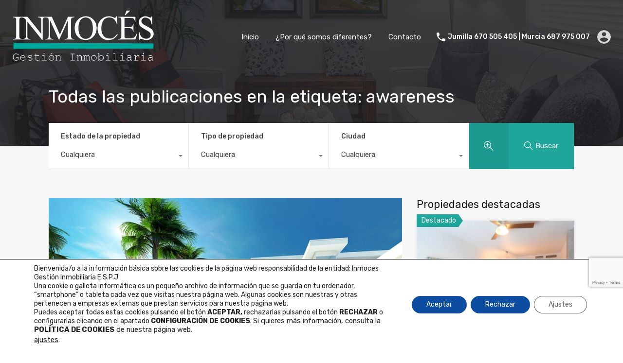

--- FILE ---
content_type: text/html; charset=UTF-8
request_url: https://inmoces.com/wp-admin/admin-ajax.php?action=inspiry_get_location_options&query=
body_size: 175
content:
[["albacete","ALBACETE"],["alcantarilla","ALCANTARILLA"],["algezares","ALGEZARES"],["alquerias","ALQUERIAS"],["beniajan","BENIAJ\u00c1N"],["benidorm","Benidorm"],["cieza","CIEZA"],["cobatillas","COBATILLAS"],["el-cruce-el-raal","EL CRUCE EL RAAL"],["espinardo","ESPINARDO"],["jumilla","Jumilla"],["la-alberca","LA ALBERCA"],["la-manga-del-mar-menor","La Manga del Mar Menor"],["las-torres-de-cotillas","LAS TORRES DE COTILLAS"],["lo-pagan","LO PAG\u00c1N"]]

--- FILE ---
content_type: text/html; charset=utf-8
request_url: https://www.google.com/recaptcha/api2/anchor?ar=1&k=6LcTVVEaAAAAAKGeYSHJ7C8mHTPR6AGr2ED1eksf&co=aHR0cHM6Ly9pbm1vY2VzLmNvbTo0NDM.&hl=en&v=TkacYOdEJbdB_JjX802TMer9&size=invisible&anchor-ms=20000&execute-ms=15000&cb=a6coilc0iwk4
body_size: 45481
content:
<!DOCTYPE HTML><html dir="ltr" lang="en"><head><meta http-equiv="Content-Type" content="text/html; charset=UTF-8">
<meta http-equiv="X-UA-Compatible" content="IE=edge">
<title>reCAPTCHA</title>
<style type="text/css">
/* cyrillic-ext */
@font-face {
  font-family: 'Roboto';
  font-style: normal;
  font-weight: 400;
  src: url(//fonts.gstatic.com/s/roboto/v18/KFOmCnqEu92Fr1Mu72xKKTU1Kvnz.woff2) format('woff2');
  unicode-range: U+0460-052F, U+1C80-1C8A, U+20B4, U+2DE0-2DFF, U+A640-A69F, U+FE2E-FE2F;
}
/* cyrillic */
@font-face {
  font-family: 'Roboto';
  font-style: normal;
  font-weight: 400;
  src: url(//fonts.gstatic.com/s/roboto/v18/KFOmCnqEu92Fr1Mu5mxKKTU1Kvnz.woff2) format('woff2');
  unicode-range: U+0301, U+0400-045F, U+0490-0491, U+04B0-04B1, U+2116;
}
/* greek-ext */
@font-face {
  font-family: 'Roboto';
  font-style: normal;
  font-weight: 400;
  src: url(//fonts.gstatic.com/s/roboto/v18/KFOmCnqEu92Fr1Mu7mxKKTU1Kvnz.woff2) format('woff2');
  unicode-range: U+1F00-1FFF;
}
/* greek */
@font-face {
  font-family: 'Roboto';
  font-style: normal;
  font-weight: 400;
  src: url(//fonts.gstatic.com/s/roboto/v18/KFOmCnqEu92Fr1Mu4WxKKTU1Kvnz.woff2) format('woff2');
  unicode-range: U+0370-0377, U+037A-037F, U+0384-038A, U+038C, U+038E-03A1, U+03A3-03FF;
}
/* vietnamese */
@font-face {
  font-family: 'Roboto';
  font-style: normal;
  font-weight: 400;
  src: url(//fonts.gstatic.com/s/roboto/v18/KFOmCnqEu92Fr1Mu7WxKKTU1Kvnz.woff2) format('woff2');
  unicode-range: U+0102-0103, U+0110-0111, U+0128-0129, U+0168-0169, U+01A0-01A1, U+01AF-01B0, U+0300-0301, U+0303-0304, U+0308-0309, U+0323, U+0329, U+1EA0-1EF9, U+20AB;
}
/* latin-ext */
@font-face {
  font-family: 'Roboto';
  font-style: normal;
  font-weight: 400;
  src: url(//fonts.gstatic.com/s/roboto/v18/KFOmCnqEu92Fr1Mu7GxKKTU1Kvnz.woff2) format('woff2');
  unicode-range: U+0100-02BA, U+02BD-02C5, U+02C7-02CC, U+02CE-02D7, U+02DD-02FF, U+0304, U+0308, U+0329, U+1D00-1DBF, U+1E00-1E9F, U+1EF2-1EFF, U+2020, U+20A0-20AB, U+20AD-20C0, U+2113, U+2C60-2C7F, U+A720-A7FF;
}
/* latin */
@font-face {
  font-family: 'Roboto';
  font-style: normal;
  font-weight: 400;
  src: url(//fonts.gstatic.com/s/roboto/v18/KFOmCnqEu92Fr1Mu4mxKKTU1Kg.woff2) format('woff2');
  unicode-range: U+0000-00FF, U+0131, U+0152-0153, U+02BB-02BC, U+02C6, U+02DA, U+02DC, U+0304, U+0308, U+0329, U+2000-206F, U+20AC, U+2122, U+2191, U+2193, U+2212, U+2215, U+FEFF, U+FFFD;
}
/* cyrillic-ext */
@font-face {
  font-family: 'Roboto';
  font-style: normal;
  font-weight: 500;
  src: url(//fonts.gstatic.com/s/roboto/v18/KFOlCnqEu92Fr1MmEU9fCRc4AMP6lbBP.woff2) format('woff2');
  unicode-range: U+0460-052F, U+1C80-1C8A, U+20B4, U+2DE0-2DFF, U+A640-A69F, U+FE2E-FE2F;
}
/* cyrillic */
@font-face {
  font-family: 'Roboto';
  font-style: normal;
  font-weight: 500;
  src: url(//fonts.gstatic.com/s/roboto/v18/KFOlCnqEu92Fr1MmEU9fABc4AMP6lbBP.woff2) format('woff2');
  unicode-range: U+0301, U+0400-045F, U+0490-0491, U+04B0-04B1, U+2116;
}
/* greek-ext */
@font-face {
  font-family: 'Roboto';
  font-style: normal;
  font-weight: 500;
  src: url(//fonts.gstatic.com/s/roboto/v18/KFOlCnqEu92Fr1MmEU9fCBc4AMP6lbBP.woff2) format('woff2');
  unicode-range: U+1F00-1FFF;
}
/* greek */
@font-face {
  font-family: 'Roboto';
  font-style: normal;
  font-weight: 500;
  src: url(//fonts.gstatic.com/s/roboto/v18/KFOlCnqEu92Fr1MmEU9fBxc4AMP6lbBP.woff2) format('woff2');
  unicode-range: U+0370-0377, U+037A-037F, U+0384-038A, U+038C, U+038E-03A1, U+03A3-03FF;
}
/* vietnamese */
@font-face {
  font-family: 'Roboto';
  font-style: normal;
  font-weight: 500;
  src: url(//fonts.gstatic.com/s/roboto/v18/KFOlCnqEu92Fr1MmEU9fCxc4AMP6lbBP.woff2) format('woff2');
  unicode-range: U+0102-0103, U+0110-0111, U+0128-0129, U+0168-0169, U+01A0-01A1, U+01AF-01B0, U+0300-0301, U+0303-0304, U+0308-0309, U+0323, U+0329, U+1EA0-1EF9, U+20AB;
}
/* latin-ext */
@font-face {
  font-family: 'Roboto';
  font-style: normal;
  font-weight: 500;
  src: url(//fonts.gstatic.com/s/roboto/v18/KFOlCnqEu92Fr1MmEU9fChc4AMP6lbBP.woff2) format('woff2');
  unicode-range: U+0100-02BA, U+02BD-02C5, U+02C7-02CC, U+02CE-02D7, U+02DD-02FF, U+0304, U+0308, U+0329, U+1D00-1DBF, U+1E00-1E9F, U+1EF2-1EFF, U+2020, U+20A0-20AB, U+20AD-20C0, U+2113, U+2C60-2C7F, U+A720-A7FF;
}
/* latin */
@font-face {
  font-family: 'Roboto';
  font-style: normal;
  font-weight: 500;
  src: url(//fonts.gstatic.com/s/roboto/v18/KFOlCnqEu92Fr1MmEU9fBBc4AMP6lQ.woff2) format('woff2');
  unicode-range: U+0000-00FF, U+0131, U+0152-0153, U+02BB-02BC, U+02C6, U+02DA, U+02DC, U+0304, U+0308, U+0329, U+2000-206F, U+20AC, U+2122, U+2191, U+2193, U+2212, U+2215, U+FEFF, U+FFFD;
}
/* cyrillic-ext */
@font-face {
  font-family: 'Roboto';
  font-style: normal;
  font-weight: 900;
  src: url(//fonts.gstatic.com/s/roboto/v18/KFOlCnqEu92Fr1MmYUtfCRc4AMP6lbBP.woff2) format('woff2');
  unicode-range: U+0460-052F, U+1C80-1C8A, U+20B4, U+2DE0-2DFF, U+A640-A69F, U+FE2E-FE2F;
}
/* cyrillic */
@font-face {
  font-family: 'Roboto';
  font-style: normal;
  font-weight: 900;
  src: url(//fonts.gstatic.com/s/roboto/v18/KFOlCnqEu92Fr1MmYUtfABc4AMP6lbBP.woff2) format('woff2');
  unicode-range: U+0301, U+0400-045F, U+0490-0491, U+04B0-04B1, U+2116;
}
/* greek-ext */
@font-face {
  font-family: 'Roboto';
  font-style: normal;
  font-weight: 900;
  src: url(//fonts.gstatic.com/s/roboto/v18/KFOlCnqEu92Fr1MmYUtfCBc4AMP6lbBP.woff2) format('woff2');
  unicode-range: U+1F00-1FFF;
}
/* greek */
@font-face {
  font-family: 'Roboto';
  font-style: normal;
  font-weight: 900;
  src: url(//fonts.gstatic.com/s/roboto/v18/KFOlCnqEu92Fr1MmYUtfBxc4AMP6lbBP.woff2) format('woff2');
  unicode-range: U+0370-0377, U+037A-037F, U+0384-038A, U+038C, U+038E-03A1, U+03A3-03FF;
}
/* vietnamese */
@font-face {
  font-family: 'Roboto';
  font-style: normal;
  font-weight: 900;
  src: url(//fonts.gstatic.com/s/roboto/v18/KFOlCnqEu92Fr1MmYUtfCxc4AMP6lbBP.woff2) format('woff2');
  unicode-range: U+0102-0103, U+0110-0111, U+0128-0129, U+0168-0169, U+01A0-01A1, U+01AF-01B0, U+0300-0301, U+0303-0304, U+0308-0309, U+0323, U+0329, U+1EA0-1EF9, U+20AB;
}
/* latin-ext */
@font-face {
  font-family: 'Roboto';
  font-style: normal;
  font-weight: 900;
  src: url(//fonts.gstatic.com/s/roboto/v18/KFOlCnqEu92Fr1MmYUtfChc4AMP6lbBP.woff2) format('woff2');
  unicode-range: U+0100-02BA, U+02BD-02C5, U+02C7-02CC, U+02CE-02D7, U+02DD-02FF, U+0304, U+0308, U+0329, U+1D00-1DBF, U+1E00-1E9F, U+1EF2-1EFF, U+2020, U+20A0-20AB, U+20AD-20C0, U+2113, U+2C60-2C7F, U+A720-A7FF;
}
/* latin */
@font-face {
  font-family: 'Roboto';
  font-style: normal;
  font-weight: 900;
  src: url(//fonts.gstatic.com/s/roboto/v18/KFOlCnqEu92Fr1MmYUtfBBc4AMP6lQ.woff2) format('woff2');
  unicode-range: U+0000-00FF, U+0131, U+0152-0153, U+02BB-02BC, U+02C6, U+02DA, U+02DC, U+0304, U+0308, U+0329, U+2000-206F, U+20AC, U+2122, U+2191, U+2193, U+2212, U+2215, U+FEFF, U+FFFD;
}

</style>
<link rel="stylesheet" type="text/css" href="https://www.gstatic.com/recaptcha/releases/TkacYOdEJbdB_JjX802TMer9/styles__ltr.css">
<script nonce="GGuJdWVWvjJ7ynTuPSEr4A" type="text/javascript">window['__recaptcha_api'] = 'https://www.google.com/recaptcha/api2/';</script>
<script type="text/javascript" src="https://www.gstatic.com/recaptcha/releases/TkacYOdEJbdB_JjX802TMer9/recaptcha__en.js" nonce="GGuJdWVWvjJ7ynTuPSEr4A">
      
    </script></head>
<body><div id="rc-anchor-alert" class="rc-anchor-alert"></div>
<input type="hidden" id="recaptcha-token" value="[base64]">
<script type="text/javascript" nonce="GGuJdWVWvjJ7ynTuPSEr4A">
      recaptcha.anchor.Main.init("[\x22ainput\x22,[\x22bgdata\x22,\x22\x22,\[base64]/[base64]/[base64]/[base64]/[base64]/[base64]/[base64]/[base64]/[base64]/[base64]/[base64]/[base64]/[base64]/[base64]/[base64]\\u003d\\u003d\x22,\[base64]\\u003d\x22,\x22wq7DnRPCqcKCGlXCqcO/NcOvw5LCicOJw7LDmMKcwo/ClERkwp8/L8KZw6YFwrlfwpLCognDqMOObi7CjMO1a37DvsOabXJFNMOIR8KIwrXCvMOlw7jDi14cDVDDscKswppkwovDlnzCk8Kuw6PDiMOjwrM4w4bDisKKSSjDvRhQKj/DuiJWw4RBNnTDhyvCrcKQXyHDtMKgwrAHISpzG8OYDMKHw43DmcKswr3CpkUIclLCgMOFJcKfwoZ7ZWLCjcKVwp/DoxEBYAjDrMOjYsKdwp7CtwVewrtkwqrCoMOhUsOiw5/CiVLCvSEPw5fDhgxDwqjDocKvwrXCgcKkWsOVwr7ChFTCo27CgXF0w7LDkGrCvcKcJmYMeMOEw4DDlhlZJRHDl8OaDMKUwqzDmTTDsMOSH8OED2pLVcOXdMO+fCcWesOMIsKywqXCmMKMwq7DiRRIw65Zw7/DgsOuJsKPW8KPKcOeF8OAU8Krw73DgWPCkmPDkkp+KcK/w7jCg8O2wofDn8KgcsOJwo3Dp0M2OCrClizDlQNHMMKcw4bDuSHDqWY8K8O7wrtvwrJSQinCpm8pQ8KmwpPCm8Ouw4xua8KROcKmw6x0wrobwrHDgsK/wpMdTHXChcK4wpswwrcCO8OfesKhw5/DnSU7Y8O5LcKyw7zDoMOfVC9kw43DnQzDnRHCjQNUGlMsKRjDn8O6JRoTwoXCpmnCm2jCiMK4wprDmcKbSS/CnAHCiiNhaU/[base64]/BMKHwpFJShPCiMOEZH/CsMOvwpbDu8Kdw5kcQMKYAMOzAMOWRlQ0w6c7Di/CiMK4w5gDw5MbfQB0wqPDpxrDvcO/w514wqRNUsOMNsKhwoo5w74pwoPDljXDhMKKPR9uwo3DojHCh3LChlfDjEzDui3Cl8O9wqVTdsOTXURhO8KAYcKMAjprNBrCgwjDgsOMw5TCujxKwrwQc2Aww60Gwq5awqzCrnzCmWpHw4MOSH/ChcKZw73Cj8OiOGdxfcKbEHk6wolkacKPV8OIbsK4wrxcw5bDj8KNw6tnw797YsKiw5bCtF7Drghow7fClcO4NcKEwqdwAWrCtAHCvcKiJsOuKMKzIR/Cs3EDD8Ktw5/CusO0wp5Aw7LCpsK2LMOGIn1aBMK+Gw97WnDClMK1w4QkwpnDphzDucK5U8K0w5ERRMKrw4bChMKmWCfDrEPCs8KyZsOkw5HCoiDCiDIGJ8O0N8KbwqHDuyDDlMK5wq3CvsKFwrwYGDbCp8OWAmEvMcO4wpg7w4MRwpDCkVdAwpAKwr7CgSEfa1VFKW/ChsOBUcKeQi4lw4dEV8ObwoYcRsKFwrk3w6LCiSk4TsKsGl5dFMOgM0/CpX7CpcORXhbClRQBwol8ex46w7nDrCHCvG5kEx8kwq/[base64]/[base64]/Dh8KiM8Ktwo9LJMKdDMKGw4/ChD7CpFZvLcKdw784Un9DbHEVIsOnaHbDtcOhw6o+w5Z5woRYOg3DtDrCk8OJwojCqhw+w47Cl1ZBw6nCjALDhTJ9KTXCjMOTw7TCs8K7w714w5PDsU7CgcOow5rDqnnCjifDtcOjUEIwAMOCwqACwrzCmkcVw5hYwrE9bsKfw7JuRw7CoMOPwqt/wqFNQMORIMOwwoFXwoJBw7gHw4rCvC7DlcOkTGzDnBNJw7bDvsOIw7RQJi/DlsKIw4djwpU3bgnChnBWw5vCiDYuwpUrw4rCnD7DoMKMXRkiwrkYwpg6fcOmw7l3w7DDiMKGIB8UcWw/agMoNhjDpcO9NnlFw6nDhcO5w5nDpcOUw7pdw6TCucOXw6TDtsOjLEtTw4FFLcOnw7XDri7DjMO0w4g+wq5aN8O2J8KjQGjDiMKiwpvDk2s7QzUUw7saasOow5TChsOwUnlZw6NqGsOwWGnDi8KYwpJHDsOFW3/[base64]/Cr8OIDsORXMOVw6jCmnTCgMKEw6QPYmxPw53CnMOgaMKKMMKEQ8Osw6oFMx0qYV0fEGLDkVLDgG/DusOYwqrCrzjDtMOubsKzesOLDj4uwo4yMwxYwo42wpvCtcOUwqBwR0LDscOHwpXCskvCtMOOwppteMO4wp5vGMOKXj7CqShHwqNiFFHDuCbCnw/Cs8OwOsK4Cn7DusOAwrzDihd9w4jCiMOewofCuMO/asKVDH9oP8KZw4xNAQ3Cm1XCp13DtcOhDl05w4lLewJXZMKlwo/[base64]/[base64]/CkMKtNsK4w4DCvXjCnMOYc8OEFxPDsn0+wr57wrklFMOhwrjCvE8WwqlfSjtgwoXDiXfDicKGB8OrwqbDl3kiUHLDrwBnVE/DvG10w4UyTcKRw7BiUsKDw4kTwp9jRsK8AcKbwqbDoMKrwr9QKGXDhgLCjjQtBlo3wp1NwoLDssKewqNvUsOuw4jClC3DmSzDhHnCmsKowqdCw6nDmMONTcOPa8OTwpYEwqQbGA/DqcOfwpnCpsKSM0bDg8K6wqvDhBgOw6M1w5kgw4N/NXRXw6nDrsKjdwJMw69UazRwOMKnbMOvwo80Q23Dr8OMdnvCmkgWNsObAGbCkcKnIsOsUXpOW1bDvsKXGXhnw7TCnCLCrMOLGxzDi8K9BlBAw61Rw4wCw54KwoByQMO1dBzDrsKZJcKfMGVYw43DnifCicO/w79Aw5UjUsOBw6tIw5hzwrjDncOOwpcvNGEiw5/DtcKRRsK2RwrCjRFKworCjsKzw6I/VxpRw7HCu8OtNzR/[base64]/[base64]/DpD1pwq/CmkEmwpPDnhQDGikQWRkwTGFVw5kVcMK/TcKFCQjCpnHCm8KNw5k6Zx/Dv05Jwp/CpcK9wpjDmsKqw7HDtcOQw7kiw6DCvHLCv8KNUsOZwq9Nw5Z5w48LH8KJcXTCpjdsw7LCh8OeZ2XCgyNEwoAvGcOEw6jDgm/CvMKBbyTDmcK0R13DrcOsPxPCthjDp2wIYsKMw64Kw6jDiBbCgcKewo7Dl8OXY8Ogwp9IwoHDvcKWwp9Yw6XCjcKuacOaw5APacO7WCJDw73ClMKNw7ErVlnDvFjCjw4ofS1kw6/Cg8OEwqvDqcK8EcKhw4PDlAoePcKkwo9IwqnCrMKQBj3CjsKHwqnChQFVw4/CqRZrwo00esKCw6oPWcKdYMKwBMOqDsOyw5DDlSHCu8ODaE4xZ27DkcOyTcKTPkEkezInw6B+wqpnV8Opw6E8NEh5NcKPR8OOw7vCuSDCrsOgw6bDqT/DgWrDl8KVBMKrwqJOVMKcRsK3aQjDrsONwp7DoUNcwoHDjsODfQDDt8K0wqLCjwfDtcKGTkcew4tPCsOHwq8BwojDnjTCnG4uecO8w559AMKsYWrDtDFVw5rCisOzOMORwpXCsXzDhsOcPRnCtCHDlMOZH8OHXMOkwrfDrsKmL8Oiwp/Ch8Kpw5rCgjDDh8ORJml/TWDCp2Vlwo5BwqV2w6fDpWRaa8KdIMOGJ8O4w5YZb8OpwpLCnsKFGwvDrcKJw6JHNcK2eBdrwq9lAsKBeRcbT3Qqw7kqczdeF8OGSMOvacOJwoPDpsKqw5Vlw4A8TMOhwrE4aVgFwrnDlXYYAMOadFkvwo3DuMKNw4A/w5fCgMKJf8O7w6nDrT/[base64]/[base64]/[base64]/QsKJUBPDjMKTwrJgYUg0FMOkMyNvwrXCiMKnV8KqC8K1w5bDrcObPcKHHsK/wrfCpMKiwodLwq3DvX4wZxtXc8KrA8KKM3/[base64]/DrcOLGsOQUhHDoMKJCcOxw4p1w71GwrDChcO8OcKBwow9w4R8KxPCr8Oyb8Khwr3CtcODwqF8w4PCk8OReEoKwpvDu8ORwqlow7zDt8KDw4QVwo7CmHbDml53EDdRw5IUwp/ChW7CpxTCumZpQUE5RMOmP8Onwo3CrBnDrBPCrMONU3ECfcKtdg9kwpU1VXkHwop/w5bDusOHw43CpcKGDgR1wo7CvsOrw5I6AcK3MlHCi8OHw4tEwoMHYmTDrMO0G2FSNl3CqzfCsTBtwoQ3wqxFGMOKw5ojZsO1w5Vda8OTw5RJLFVJalFGwqvDhxQ3LljCslIyXMKjWCcNJ2ZZIgg/[base64]/[base64]/w6LCtsO1wq3Cu8OOQMOpVy7DhTHCscOCa8K/woEpXHRHPTfCpxQacz7ClR0bwrZkWXcINcKpwqnCvcO1wrTCjzXDsXzDk1NGbsOzTsKuwr9aAlvCp2ICw40wwqjDsTIqwqvDlzbDv3FZdwvDrjrDtCdzw58JScK2LMKQBW7DoMKNwrXCgsKEw6PDqcO/[base64]/DljUYwo7DllLCkxzDt8K0w40IWMK2wpsQFRBGw6DDuXl5DVISXcKQXMOecSrCh3XCoSkmBh8Sw7HCiWIkMsKMAcK2XBzDl1twPMKKwrAfQMO8wqMtccKZwpHCp0QlZ1dnPCRdGMKDw4nDo8K5R8K6wo1Iw4HCgTnCmTBVw4LCgWXCmMKhwoYewrTDi0zCsBB6wqklw4/Dnyorw4cYw7zCl2bDogJ9FEp/[base64]/CsOObBvCvx1Fw6AMN2bCisO2c8KREWRYZcK7PHNMwooQw5/CksKfaxrColNbw6/CscOWwpcAw6rDuMKDwprCrE3DvygUwprCn8OlwpJFImRhw51Pw6I4wrnCki1HUXXClCXDmxBBIEYXDcOvY01SwotMUwl/[base64]/DhcOSw7Mww4YPw4TCj1JteWpWwrjDvMO8wrxGw6FwDkQFw7nDjWvDisO1WhnCiMOaw77CmhHDqGbDu8KDdcKeWsO9H8K1wqMTw5VkBEDDksObZMOVShl2S8OfKsOwwqbCiMOVw7F5fErDm8OPw6xHbcKUwqXDj3DDn1Rewp4vw4o8wrfCi0lZw73DvG/[base64]/CjMORDm5rwq1JfSHDmcKawpVtw78gIsOZw50Bw4/DhMKzw7pNEQFiCCfCnMKnTiPCtMKQw6bChMKow54FKcO7fW1EcxvDjcOlwqZyMU7Cn8KwwpZ7aRxkwrIJF0bCphzCqk0/w6nDoHDCpcK/GcKdw5UCw4URBD0EWHdUw6vDqjNcw6bCuV7CkipkZhTCncOqX0/ClcOoY8O6wp4YwoHCqWh6woUfw7JawqHCt8OZalLCpMKrw6jCnh/Dg8OKw4nDoMKaUMOLw5fDmyc7FsOuw5dbMn8MwqLDqxrDuG0lIETCrDnCvEkaHsOGDAMSwrcOw791wrHDnEXDkALChMKcW3dAScOuWAnCsHwMPXYzwoHDqMOcOhRncsKefcKkw4Afw7fDosKcw5xrMCcxA059N8OOc8K/ecO2BRPDt3TDkVTCnwJJCh1/wqs6OCTDrl8wF8KIwo8pS8K0w6xqwrNvwp3CsMK5wqTCjxjDiFTCrRZFw7NUwpXCssO0woXCtGlaw7/DiG/DpsObwqpiwrXCiFTCm01Ba0lZIw3Cr8O2wq9Pwo3ChQrDtsOmw504w4nDisOOC8KzDMOnDzXCjywHw7rCo8Oiw5HDvMO2H8KqNQsdwqVTHUPDscOBwppOw6DCm1jDkmnCp8OXWcO/w7FZw4ladkjCr0zDjVAUaAzCryLDvsKiJGnDmHJmw7/DjcO3wqXCg3Jaw6BQPWLCriV/w7rCkMOLOsOaSA8WK2zClCTChcOnworDqcOPwrXDvcObw4lywrbCnsK6UUMewrxHw6LCoXrDo8K/wpVgQMK2w4ppDsKcw516w5YRGGPDq8KsAMOKWcKAwqHDtcO5w6FQQX8kw4zDp2REVHXChMOyMwJhwonCnMKDwq0HTcOwM2VfJMKfAMOnwobCjcKwIMOQwoDDqcOsU8KlFMOXaz1qw5ESWB4RdcOPJQRHcwzCvsOjw7sNRDR1IcK0w43CjzExMjVwPMKewofCq8OTwq/DvMKOBsOvw47DnMKmb3bCn8OEw7/[base64]/DncKzC2RpYcKiVMOYwrclwo/DpMOyBMKjKsKZGXPDrcK0wq13WsKEPjxoHcOfw6xJwqoIf8OkP8OOwrVSwq8Dw7rDpMOxRhvDi8OrwrMIdzrDgcOZJMOTQ2rCg3/ChMOCaVYdDMK1OMKGCQkrZsKIEMOMU8KGJsOaEgMpLW0UacO/[base64]/DuzLCgidpZgcww4TCqyM/wq3CnsOhwozDpV4kw74IFRHCi2NDwrfDv8OdIDTCisOxYgjDnwfCssOvw7zCksKFwoTDhMOrZ0bCvcKoMgsrfsKUwrDDvA8cWHIoZMKPRcKYRGDCrlzClMOQWRnCgMOwA8OSY8OVwqdqIsKmfcOfS2JySsKrwr5oHWHDl8OHecOMPcOAVU/DucOYw4nCrsOcKlTDqitVw7Eqw6jDhMKjw6lVwqB5w6LCpcORwpInw4waw4waw4zChcOcwpXDny/ChsO4JSbDmWPCvRLDtwfCl8KEPMOjBcKIw6zCk8KQaxXCscK7wqIFdTzCkMOfe8KZL8Oga8Ood2/CgxfDlhTDsCpPN2kZX2chw74kw4LCiQ7DmMO0eUUTFi7DscKPw7gNw7lWFQXCosO1wqvDncOWwq3Cgg7Dp8KDw5ccw6fCusKSwrFANwjDvMOXYsKkNcKMZcKbKcOpUMKLXBUBcBrCk0HCj8OsTjvCtMKnw6zDhMOmw4rDpC3CvB4yw5/[base64]/CtkUQwr0Dw5xrHMO8w7o3FsOYJ8OCwp9jDMOFA2LDulnClMK+w5RmMsKmwr7CmGbDnsOGW8OGFMK5wpIdVDVpwpNPwp7DsMOgw4t/wrcpbXFfFjDCkcOyMMK5w5nDqsKFw7dxw7hUMMK5RFzCnsK2wpzCscKfw7NGMsKQAmrCmMKHwr/[base64]/MWFaHcOSGMKmGGnDgyXDlsK7w64mw5FrwoDCr1Q/RlnChMKGwp3CqcKVw4vCrwwyO1oiw6QrwqjCn1J3EV/CqWLDp8O+w4jCjQPCgsKxUz7Cs8KjS0jDmsO5w5I3Y8ORw7XDgHvDhcOmFMKsYMONwqPDo2LCv8K1EcO8w5zDlVhRw7dZVMO9wpDDk2p+woU0woTCu1/DiAgVw4DChE/Dvh0tNcKtPzDCgntiPcOZEWlnFcKAC8K9WwjCjB3DqMOSXU56w5lGwrM7KMKkw7XCjMKkSDvCpMKPw68Yw60Dw51zZRbDtsOyw78EwqnDiQjCpDzCn8OMPcK/[base64]/wrUkS8OLFMK/VcOyEU/DqXjCqUrCv8OTGzPCvsKiZ3vDscOgUMKjc8KCFsOUwobDhinDjMK2wog8PsKLWMO/G2oieMOCw5/[base64]/Cnk3CqsO2wo/CoydzT8KwwopRwrY+w7FwJ3fDuXAxURjCrMO+w7rChjpkwoBTwokswrfCm8KkRMKXJyDDrMO8wqzCjMKsB8K8NAXDqR4bVsKHKWVewprDuAvDhsOowpFgECUIw4wDw7PClcOcwqbDjsKuw6l0HcOew5NMwr/Dq8OxT8Kpwq4PTFfCgRPDrcO4wqHDox8WwrNsCcOzwrjDicKZesOCw4Irw67CrV8yOhcORFguOB3ClsKOwrB5dm7DpMOXEgvCgEhuwpbDmsKmwqLDlsKwSj5/OwNaKkxSSAbDosO6BicYw4/DvSfDscKgNXtMw5kRwpMAwoPClcKKwoRpWwYNDMO7X3Yuw4sDIMKMHhnDq8Ohw7Vsw6HDu8OZasKgwoTClEzCrEQRwozDu8KNw7zDrkvCj8O+wp/Cu8OtNMK6I8KsfMKPwo3Ds8OUF8KQwqjCmsOawo1gaj7DrnTDkHFuw7hLV8ORwoZYJsO1w48DcMKEBMOIwqoAwqBEYhTCmMKeQCvDkCbClR7ClsOyHMKHwpIcwr7Dow5sDAwnw6FkwqpkTMKEZ2/DjwtnP0PDnsKrwohOYMKlTsKfwqIACsOcw59sM1YCwp/DscKgBUbCnMOmwqHDmsOycxJWw4w+LwxqWQfDphxiWVNcwq/Dj1FhZWFXUMO+wqPDtMKkwpDDq2FNICPCisOOI8KZHsKaw6zCoyI0wqUfdm7Dsl8wwobCiSMWw6jDviHCrsOTa8Kcw4Ajw6FfwoUHwrFHwphLw5LDrT45KsOidMOyKCLCgC/[base64]/Ck8KFwqjCg3PCiMOrw6sba8KbScKsTzk+wpLDqnLDs8KvDCFJfDo2ajnDnD8nQVR7w748dDERe8OVwpIvwovChcO/w5zDicOwWgkdwrPCtsOsOEU7w6rDvV0qdMKMWmFlRhbDmsOWw6nDl8OiT8OrHX4swoV+bxnCgcOeY0DCosOSMsKFXU3CjsKMAx1YOsORJEbDvMOMNMKvwqfDmyp6wrTDk0wHf8OPBMOPeV4FwpLDnR9nw5c7TDULMHopJ8KNcFw5w7gMwqvCoAwxSjzCiz/CgMKVIVwGw6JawoZfaMOHAUxmw5/Dr8KWw4Juw4zDmF3CvcOxck8cCC1IwoRgWsK9w7vCiQ4xw5nDuAJRUGDDvMOVwrvDv8OTwooDw7LDiHZ1w5vCucOkSsO8wqUtwqTCnR3CvMKZZS1JEMORwpMVSXEvw7MCPmw/E8OiD8Oow5/Dn8OtJxM6Owo5IsONw5hAwq1iKzXCkFApw4fDrDAVw6UewrHCqGkyQlHCh8Ozw4NCFMOWwpbDlHfDj8OywpDDrMOkZcO3w6/CtkoSwpdsZ8KZw6fDrsOMGlwiw4fDlVjCmMOVOSnDnMOCw7bDqsOowpHDryDDnMKyw4LCiUw6OUVRUyI3VcKdHVNDSQRZd1LCkBHCnVwww6PDkFIbPcO/w64iwr7CrwLDrgHDusKlwo5kKFQpdMOJcjTCq8O/ID/Dt8O1w5EXwrAIS8Omw7s7AsOLVnVnBsO3w4bCqht8wqjCgwvDszDCuizDs8K+woRAw4vDoFnDuCYZw60uw5/CucO5wo8gNQjDmsKCKGZgXiJWwpY/YijCgcOJRsKGWEpmwrdIwrlEOsKRRcO1w5jCk8KDw7rDhSMjQsKPEnnCmEZdHw0ewrlqWE0HU8KNbnxGV3sUcHpTFgU3NMO6HwtAwoHDi3zDkcKTw6kmw73DvCHDhn1UecKKw7zCkkEeF8KlM2zCg8O8woAOw57Cu3sXwpLCocO9w6/DjcOFFcKywr3DrElEEMOEwpVKwpoowqJgVk47H1cmNcKjwrzDlsKlE8OiwqLCuHZCw7DCkF8dwrZ6w54Uw6UvD8O6HsOBw68fYcOsw7cYSwhMwooEPWluw549D8Ohwp/DiT3Dj8KqwpDCoT7CnCzCisK1Z8OuO8KKwqo+w7FXCcKXwroxacKOwqsmw6PDoBLDvURTMyjDjiZkJMKBwqbCicOGXWTDsUMowqgVw6gbwqbCiwsoWlzDvcOtwrBewqfDt8KWwoRnEldwwqzDqsOtwo7DqcK/wqYXX8Kkw5bDt8OxVsO7NcKdMzB5GMOuwpfCpAYGw6rDnFsow4xbw5TCtzhRdcK6BMKIWsOCZcOVwocWCMObJxLDisOqKMKTw70bVmHDr8Kmw4PDjD/DoWooeXB+O24xwo3DgxrDqhrDlsKkM0zDjBfDtnvCrAPCjcKWwpEKw4QBYndbw7TCgGFtw5/Dp8Obw5/[base64]/CucK0woZsXlXCmcK0ci/DrMKtWsOPwr7CqxUrwq3Col5nw4IKFMKpERPCgULDlQvCqsKAFsKDwrV3d8OnacOiAMOjdMKgfn/CrB5YWMKnP8K4fycTwqHDgcOdwoALP8OES1vDu8OOwrrCjF0qLcOtwqpbw5MPw63CrW0FEMK5wqZlH8Oqw7Qbfml3w57DscKsFMKTwq/Ds8KUJMKPGxnDpsOXwo5AwrjDn8Kgwr7Dm8KQacOpNCsRw50NZ8KgbMO1TB9Ww4IVbF/DvVpJM3N5wobCg8OgwoUnwpTDmsO8RTnCnCHCo8OUHMOzw57CjEzCosONKcOgN8O7RnRAw4AgacKREcOIPMK2wqnDhAHCv8OCw5AaGMKzCGDDrB9OwqEZYMOdHx5UZMKIwqJ9aH7CqDPCiiPCqgHCqU9Awrcvw4XDvBjCrAIywrNUw7nDqRvDo8Obdl/CpHXCr8Odw77DlMKMEnnDoMKWw6c/wrLDisK8w6/DhBFmEzkgw7tCw7soJwHCrDsNw4zChcKgFTglDcKdwo7CglAYwp5yf8OFwpUYRlvCvlvDqsOMRsKqZ0kUNsKowrwNwqbCgAZMKCAAJg54wq3DgXc/w4YtwqtuEGDDvsO/wqvCplsaScKWP8O9wrMqHWxcwqw1O8KPd8KdRGlBExzDnMKNwr3CvcKzfMO0w6vCozQFwp/DpMKIaMKQwotJwqHDvx0UwrvCmsOiXcK8DcOJwrnCtMKPRsKwwqxCw7jDr8KXRB4jwpnCv0ltw5lvGVBmworDnCfCknnDvMOzVQ/CgcKMLU40SSkWw7IIEjlPacOYXFVzDlwiDDFnOcOoaMOwDMOdN8K3wrwzE8OrJ8OxXQXDkMKOGwfCigLDs8ORcMO0aGRRRsK5bw7CgsODZMOgw4FuYMO5NF3CnHw7bcOOwqnCtH3DtsK5LHU7WA7DnCoMw6AXIcOpw7DDghkrwrtFwpjDhRvCiVfCoR/DlcKpwo13OcK5Q8KYwqRjw4HDkhXCt8OPw53DtcOsVcKDA8OFYCkRwqDDqR7DhALCkFolwpsEw77Cr8OcwqwBK8K7T8KJw4LDo8KrSMKwwofCgUfCjWbCujPCq0Fvw5N/asKIw79HFE0MwpnDolx9exrDm2rCgsK+d159worDsRbChlQmw5cFwrPCkMKYwph8YMK1DMKhR8OXw4gSwrbDmz8/JsOoOMKEw4/ChcKSwoLCu8OtVsOzwpHCocORw5zDtcKtw74Zw5RnVitrJcOvwo3CmMOoDEMHMGYYw5F/[base64]/CqMOxwq8Cw6ouHRLDvlfDnWLDtMOew4LDv3wIw6FDdDpxw5PCqDfDvA9IHWrDlzNTw4vDsi7CksKfwpzDhhvChsOcw6dHw6oKwrVawqrDscOEw5PCshNyE0dXYgRWwrjDnMO9wqLCqMO7w6/DmWrDrA1zQi1oEsK4e2DDow4zw7DDm8KlLMOZwrx4M8KOwoHCncK8wqYCw5vDi8ODw67DscK8YcONTB7Cg8OUw7jChCDDhxjDv8K1w6zCvitAw7ofw5tawrLDrcODc0BmYwLDjcOmDQbCpMKew6DCnVoSw7PDt3nDr8Kgw6vCnhPDvmoUOGx1wo/DtU/CuzlvcsOUwp14B2PDrAYDW8K2w5TDklJ3wqDCsMOaSRzCkGnDsMK5TcOxP2DDjMObOD0OX3QrWUZkwqDCpiTCgzd/w5TCoi/CpkdaLcKcwqDCnmXDumADw5nDqMOyGxHCm8OWc8KdI3wcSz3DuRJowrACw7zDtTvDqw4Hwp7DrcKET8KrH8KOwqrDqsKTw6ZIBMOhMMKDc2/CsSDDrEMpAnzClMKhwq0Yc2pSw53DrFcQRyTCsnk0G8KSCXl0w5zCly/ClUY7w5MrwrhAEm7DtMKzPgoNDSQBw7TDtwEswrPDnsOpAj/Cj8K3wqzDm13DszzCmcORworCs8Kow6suNsOlwrTCg2fCl3nCqCLCqRglw41Jw4HDjRbCkhM4GMKwZsKzwq8Uw49tDVrCgBVuwplrAMKqARJGw7o/[base64]/DmRgDwrPDkMOEw5Qgw4EmNC/CpMOGXcOww4kaecKEw7deQD/DhMOoIsOTA8OHIErCmV7DnTfDs0DDp8KXCMK0cMKTBmDCpg7DgBDCksOzwo3Cl8K1w4Yyb8K8w4h3Pg3DvnTDhDjCilrCs1MWeFXDk8OEw7LDosKVwpnCnmJzFmHCgEZ2WsK/w7jCpMOzwojCoyHDu00PEmg4MG9HV1LDpmTCiMKdwrrCqsKlFcOywpDDjsOEP0nDk2/Dr1LDssONKMOjwpfDu8KYw6LDrMOiGz9Kw7l0wqHDrgp/wrXCm8KIw4Uow6sXw4HCrMKMJD7Cqm3CosOSw54pwrIdPMKpwobCiGXCq8KHw5vDm8O4JRzDu8KFwqPDh3bCiMOFckzDny0ywpLCjsKQwr4hLMKmw7XCnXgYw6o/[base64]/CkMOKwpxIXMO8wqARw78Tw7PCgMOcFzVNdkXCt8Ojw6TCjGTDjMOrV8K/LsO1QxDCjMKZfcO/[base64]/PMKDwprDtgTCqwhaw7bCllrCksK3w4vCkTDCtsOWwqDDqcK3Y8OWKC3CvcODJsKwAwQRWnJVXQTCnUJZw5HCl0zDjzDCtsOuEMO0UU4fOT3Dl8Kcw7F8Dj7CgsKmw7DDvMO/wpl8FMKDw4BTTcKvacOXSMOEwr3DvcKeCynCqQN6AnM4wqUgL8OjRCNTRMKawonCkcO+w6ZhNMO4w4DDkA0Fwr3DvsOdw47Cv8KpwqtWw4XCl07DoT/DpsKfw7fCj8K7w4vCg8KLw5PCjMK5aj0JPsKxwotjwocXFGLClHnDosKDw5PDpsOZAsKXwpzChcO5BnQvayV1T8O7Y8Okw4DDnmLClkIGwo/CicOEw7zDnRrCplTDgBjDsSfCvkJWw7YGwqZQw5sIwp/[base64]/CnMK6wqFBw4fDr0zCuxZpf8OqwqrDlGJWLHDCh2E3H8OoFsKnAsKqFFXDpQtxwqHCuMO6MUTCoUIbVcODHcKbwo8zTiTDviMOwoXCgTJGwrnDswk/fcOvTMKmMEfCscOQwozCtD/CnVUTHsO+w7vDsMOxARTDjsKWB8O9w4g6d3DDtlkVw5TDgV0Lw6xpwod+woPCgcK7wrvCnTEjwqnDjyhUOcOKBVUJWMO+CWt/wqo2w5cSBx7Dh1/CssOOw5Efw7bDl8KOw7N5w6F9w5xBwr3Cq8OwZcOkFR8ZORrCucKxwr8TwrvDmsKpwqkYaEJAAlBnw41FUcKFwq0qOsOHYTJUwp7CrcOXw7fDu2dXwo0hwrzCpynDnDxvKsKLw6TDssKnwqhtFizDug7DvMOFwpRwwo5lw6xzwqsCwpNpXibCuj99ViIwHMK/blvDtsOECUXDvG04HlZww4YKwqTCnzcbwpQgHyHClyVrw4PDrwBEw4vDnWLDrysMIMOGw6zDknE0wpzDmi1Nw4trEcKZR8KOcMKZQMKiPMKQOU8jw7l/w4DDhQkPOhUywprDq8KaGDRxwrPDiC4hwo41w4fCtiXCuj/ChAvDnsOPaMKLw75AwqIdw7YgDcOfwofCmgIvQsOdIWTDqEDDrsOfLBTCs2IcQARBHsKCcS1YwoU6wrbCtXJzw6LCosKGw4bCmHQlGMKWw4/DjcO9wq0EwqAZKTkVUCHCsw/Dsi7DpU/ChMKbH8KBwrzDsynCoVcsw50dL8KbG3HCjMK7w5LCkMK3LsK5Rzxowq5ywqQDw7t1wr0hS8KkCT9kLQ5VPcKNLFvCjsKWw5tCwrfCqx1kw4cuwrQ0wplcdFZPHGM0MMOiWiXCvTPDh8OkWWhfwonDkcOcwpQdw6vDoksKEis/w7/CucKiOMOCNcKiw6JvZ1/ChDDDhWFnwospOMKuw77CrcKvJ8KDbELDpcOoQ8OjAMKXNE/CkcONwrvChQ7DslNEwrU3ZsOowocdw67Dj8OqFBvCisOrwp4BFCpZw6w8bDhmw7hPZcOxwoLDncOJRUADFQ7Dt8Oaw4nDk0zClsOBVcKfGWHDqMK7Fk/CqRFGEANVb8KNwpzDgMKpwrPDnDE9IcKxFVfCmXArwoBswr/DjMOKChNqOcKWZcKpZBbDujvDhsOKP15QS0M4wqTCixnDhn/CrxXDicO+PsK8KcKiwr/CicONOCJDwoLCl8O+Ny1Vw6bDjsKzwpnDnsOEXsKRSHFHw6MFwok6w5XDmMOTw5wACWvDp8Kpw6F5Oxw2woB7ccKMaC7ConBZd0Z4w6hPW8OLHsKKw6gRw4oBVsKERShrwplUwrXDuMK0cHpnwpLCtMKRwobCpMO4NlXDoyMTw4rDtggZaMOCEl83XF/DnCbCiwEjw74zIlRPwqpvV8OxVmZ/w7bDnXfCpcO1wpg1woLDhMOFw6HCuisraMKlwpjDssO5asO4UFvChTzDkDXDicKUdMKsw60ewrvDsxkTwrZrwoTCom4Cw4DDj0nDtMOOwoXDosK2IsKPVXhWw5vCvSYvNsKZwooGwpJcw5sREywhXcKTw4hUbCV7wol7w6jDgS04WsODJjYkHy/[base64]/Cn8KAw5AGw75lwo7DmWgswqjCkgjCmMKcwoNEITN9w5k/wrrDi8OvfDPDmyrCl8K+bMOGSVpUwrbDjRLCgDEyX8O6w7lWGsO6e1R9wo0II8OSfcKtY8OKCE0ZwokowrDDvsOjwrvDhcK8wrV6woDDicK8GcOLT8OlAFfCnmnDo03ClFYjwqrDqcOyw5cYwrzCm8Ksc8O9wrhMwpzCs8KUw7PDnsObwrfDiE/CtgzDuGFZEMKgUcOCfBEMwpB0woM8wqrDo8OwWXrDnmtILMKjIhnDsQQGJsO8wqfCh8K6wrvCjsORUFjDr8KbwpIAworDnQPDsjEaw6DCizVnw7TCssOjHsOOwrbDs8KbUhEEwqzDm1U/J8KDw44qUcKZw7ECSixBDsO7DsKqUmHDkj1bwr9Jw5/Ds8KfwqQBaMO8wprCvsOswrfChHvDswc1wrDCqcKUwoXDtsOLSsKgwph/A2hteMOSw7/CpRQGIErCkcO7R1VYwq7DqyBPwqtYasK0McKORMO5RBEvHsOKw6/[base64]/CkcO1w7ofEcOBw4rCpMOGC8K6wpgbIjXCoxTCmkEzw5XCvEB3UcKfK3nDtxkbw4x1a8KkY8KrLMKJS0UbwpMHwoxtw6Mjw5p2w7rDjAp6RlRiZsKuw6tmKMO1wpnDl8OiMMKcw6XDuyN5AsO3d8KaUnvDkB17wolLw7/CsX1KVx5KwpHCun4/wpJqHcOAPMOrGz0UMj9nwp/DuXFmwr7DpH/[base64]/CvCPDuFUMa8OfDMO8wo3DjMK4Q8Kew6Ayw7cuSGg0wq0cw5rCpMOJQcKEw54awqgxGsK3wqfCjcOywp0UDsKAw4pUwpfDuWjCr8OtwofCucKLw4NQFsKMRsKPwo7DlBzCmsKewqclL1RVLnjCs8K5XGAEEsKHH0PChMOvw7rDnwkXw5/DrwDCmhnCtAJFCMKswq/Cq2hdw5TCiQpowpjCuCXCusKoOkAVw4DCvMKEw7XDvUTCl8OHI8OTXT4hTQp8RcK7wrzDoFMBHjfDkcO4wqDDgMKYeMK/wq1WTT/ClsOSPCckwrTDrsOLw69LwqABw5zCh8OkWQEdbcKVF8Ouw5PCi8OQW8KNwpINO8KIw5/[base64]/w5/CmcO5bQUlQ8ONwrzCg2wswrbCsAbDpAkGw6gwHSoxw5vDs1ZPYULCuDNxw4/DtSnCjyQKw7JyD8KNw4TDpkLDvMKjw5AEwpzDsElXwqJidcOdYMKoaMKLVnPDpxl+D158NcOHBDYYw57CsmbDtsKew7LCtMK9Vjchw7d7w6QIcGBWwrHDpizDscKvdgrDrTjCs0XDhcKbEXgPLVolw5XCt8KkPMKUwp/CsMK+csKzdcODGEHCn8OhY37CocODZiJ3wqpEVwAnw6gHwoY7eMO5wpk7w6DCr8O5wqIWAUvConZsFHPDu3jDq8KIw4jCg8OxLsO4wq3DtFZLw5RGRcKfw49jeWfCi8KkVsK5wqwXwoNZaGwSEcODw6rDsMOxecKhHMO/w7jClD0Aw6DCksKZPcK1AwvDgCkmw6fDvsKfwoTDjsK6w4dMNMOiw545I8K+Cl4yw7zDpzskGgcjOTrCm2fDvARiYTfCqsKlw5xodMKGKSNLwotMZsOhwqNaw6LCgTE2SMOvwr9TA8K/[base64]/wrZqY2TDs8OXD8OuwpTCrsKUOsKvZwN7QRPDlMOdH8KsBHsKw5BNw7/DjR4uw5HDrsKSw6Ikw6IACWcfLClmwqM+wq7CgXo/Q8Kcw7jChQAPBQjDhjwNM8KNbcOOcjrDhcOewp03NMKtCi5bw7Mbw7DDmcO8JxLDrW/Dr8K0NWciw77CosOFw7PCvcOnw7/[base64]/TsKrw5xgwp5WCMKABMKjw7DCgSnDucK2ScOWY3bDo8OGQcK5KsOiwpVXw5XCrMOQXVIMP8OKZT1Hw40kw6xsQiQtZMO6UT9JRcKBGwDDpXzCq8KZw7ctw5HCtsKZw5HCtsOmeFYHwq5cZcKHNiXDksOawrstTRlnw5rCnWbDonUvI8OswqNKwrxJQMKCQcO/wpnDkn83dAR1U3PDn2PCqGnChMOAwobDg8K3RcKwHWNvwoHDnTwZGcKyw4rCk00zGB/CvQ9CwrhxDsK+JTPDncKpPMK+bBtDbgk9ZsOpCA3DjsOdw4EaPGcQwo/Con9kwrnDm8OXThgXbx9Iw4JtwqzDicOiw4jCkinDusOME8OuworClSPDo2vDrR5LTsOeeBfDqsKpQsOUwpF4wprChxjClcK5woR1w7tmwrnCjmxieMKdHHZ5wpFew4BAwpbCuBR1TMKcw6ERwrDDosOkwp/CtXEiE1fCmsKLwp0Iw7XCkwlBa8OwH8KHw74Aw5VCUlfDrMK8wozCvDhjw5zDgVkVw4fCkFYMwoTCmhp5wrQ4LDrCjlXDjsKYwrLCgMOewpJnw4XCr8KvenfDncKPTcKXwpoqwrECw4/Cv18UwpkMw5PCrh5Mw5bCo8KqwoZ5HyjDtFUnw7PCoVzDuWvCtMOtPsKeVcKnwpHCmsOewofCksKMB8KawovCq8KMw6hqw4kHawI8Q2k6BMOmcQ/DnsKMZsKOw5hjMy1zwqhRCsOZJMKXYsOaw5A2wpstLsOIwrFDGsKmw5lgw79mScOtfsOMH8OiOXx2w73ChWbDpsKEwpnCn8KeScKNYG0eIH0sSUphw7AUAlDCl8OGwqQOIQIyw7c2fhjCqsOswp/CjWjDicOCY8O3P8OHwqwXZMOsdhEWLHl5Vj3DvRnDk8OqUsKWw7PDtcKMSgzCvcKKalTDgMOWKnwCDsKYSMOHwo/Dg3LDqMK6w6/DnMOKwrXDtSRxMhQTw4sRezTDj8Kyw481wo0Kw6gFwr/[base64]/CggLCm8OVG8OiNMOLfWlVIsK4woHDrMOdw6VQIsO8QcKFKsO/cMOIwrpTwqELw5DCi20Xw4bDrCFrw7fCigtsw7XDpjR6eldZSMKPw5cqMsKLJcOpR8KcLcOwSkkHw5B+LQ/Dn8K6wovCkETDqg4Iw7kCFsO1CsOJwqHDmHMYW8OOw6fCmgdAw6fDmMOmwqJmw6jCm8K/DWrCp8KUYSB/[base64]/ClsOmw5nCvWc/TMOWw5ASTMOMV1tma04Yw5ouwoxCw6zDksKJGcKFw4DChsODHUEpFQnDlcOPw4t1w5VEwpjCg2fCo8KBwpJhwobCvyTCkcONGgQFCXzDgMOybyofw7/DkwLCg8Kew7VqN2wRwq8hC8KPRcOxw41SwoYiEsKWw5DCpMO7OMKwwrxLPCTDrisZGMKYfynCuWN7wpHCiWEQw55dJcOJY0XCpgTCsMOLeW3Cn1E/w55HV8K5V8KwcFMEbVzCpDLCo8KZVlnCi03Dv1Z+K8Kow5Qxw4PCiMKJfyx9XWMfBsK+w6nDkMOLwobDgFF+wrtJRHHDkMOqMHzDocOBwrgWCMOcwpjCjTkCZMO2HmvDsXPCk8KfVS1Kw4ZgWkvDjQINwo7CkgbCmGV6w510w6/[base64]/CicOEDy3Cp8O/[base64]/w58Dw5DChnzDkcOib8KCwpIKwptvw5vDvz0Ew5XCs3jCusOnwpl4RxkswqvDk3sDwrh+b8K6w7bDqQg+w7zDocOfQ8O1GzDDpjHDrUkowqRcwooqDcOqXmF/wr3ClsOKw4PDgMO+worDgcOSKsK0YMKlwrnCu8KvwqzDv8KGGMO+wpsNwpljdMOOw6/CvsOyw4HDgcKOw5nCtCxAwrbCrnVrMyrCtgHCjgEXworDkMOzZsKKw6TClcOMw4QXAlPCox3DosKrw6nCsG4kwpAfA8Opwr3CsMK6w5rCk8KKIMOWO8K7w5nDrMOLw4zCgRzCmkM8w6LCvAHCl3Bzw5rCughvwprDnxppwp/CqGjDlkHDp8KpKcKsP8KsbcKow4E3w4DDiljCqsOSw7kIw6JePgouwppRFn9Sw6okwrBlw7E9woLCq8OpbcO7wo/DmsKccsOhJF5sOsKGNknDimrDrBrDmcKPHcK3LsO+wpYKw6XCqkDCq8O7wrvDhMODam9GwooSwpfDm8Kpw7kEP2Yof8KWVBbDjcKnOg3DoQ\\u003d\\u003d\x22],null,[\x22conf\x22,null,\x226LcTVVEaAAAAAKGeYSHJ7C8mHTPR6AGr2ED1eksf\x22,0,null,null,null,0,[21,125,63,73,95,87,41,43,42,83,102,105,109,121],[7668936,353],0,null,null,null,null,0,null,0,null,700,1,null,0,\[base64]/tzcYADoGZWF6dTZkEg4Iiv2INxgAOgVNZklJNBoZCAMSFR0U8JfjNw7/vqUGGcSdCRmc4owCGQ\\u003d\\u003d\x22,0,0,null,null,1,null,0,1],\x22https://inmoces.com:443\x22,null,[3,1,1],null,null,null,1,3600,[\x22https://www.google.com/intl/en/policies/privacy/\x22,\x22https://www.google.com/intl/en/policies/terms/\x22],\x22YyrKfzTMlcjlFcJlPYAHuEnBdze07M8R80gB1w9d57w\\u003d\x22,1,0,null,1,1765137595010,0,0,[73],null,[244,196],\x22RC-VHTGFhi-_XlTNw\x22,null,null,null,null,null,\x220dAFcWeA7OEjJWDcj67i7rKi8dR-R1kzony5y7dJE54RuRYoAAUa7wxrSOKpzm3epPxxl8xLM9SPvGOPrmSi2QQbPIAL9M4CkkPg\x22,1765220395136]");
    </script></body></html>

--- FILE ---
content_type: text/html; charset=utf-8
request_url: https://www.google.com/recaptcha/api2/anchor?ar=1&k=6Ld4ZVEaAAAAACphKCmc7w0oNnv0i5Y0hI_lIul_&co=aHR0cHM6Ly9pbm1vY2VzLmNvbTo0NDM.&hl=en&v=TkacYOdEJbdB_JjX802TMer9&size=normal&anchor-ms=20000&execute-ms=15000&cb=f1jr83mkiqd
body_size: 45897
content:
<!DOCTYPE HTML><html dir="ltr" lang="en"><head><meta http-equiv="Content-Type" content="text/html; charset=UTF-8">
<meta http-equiv="X-UA-Compatible" content="IE=edge">
<title>reCAPTCHA</title>
<style type="text/css">
/* cyrillic-ext */
@font-face {
  font-family: 'Roboto';
  font-style: normal;
  font-weight: 400;
  src: url(//fonts.gstatic.com/s/roboto/v18/KFOmCnqEu92Fr1Mu72xKKTU1Kvnz.woff2) format('woff2');
  unicode-range: U+0460-052F, U+1C80-1C8A, U+20B4, U+2DE0-2DFF, U+A640-A69F, U+FE2E-FE2F;
}
/* cyrillic */
@font-face {
  font-family: 'Roboto';
  font-style: normal;
  font-weight: 400;
  src: url(//fonts.gstatic.com/s/roboto/v18/KFOmCnqEu92Fr1Mu5mxKKTU1Kvnz.woff2) format('woff2');
  unicode-range: U+0301, U+0400-045F, U+0490-0491, U+04B0-04B1, U+2116;
}
/* greek-ext */
@font-face {
  font-family: 'Roboto';
  font-style: normal;
  font-weight: 400;
  src: url(//fonts.gstatic.com/s/roboto/v18/KFOmCnqEu92Fr1Mu7mxKKTU1Kvnz.woff2) format('woff2');
  unicode-range: U+1F00-1FFF;
}
/* greek */
@font-face {
  font-family: 'Roboto';
  font-style: normal;
  font-weight: 400;
  src: url(//fonts.gstatic.com/s/roboto/v18/KFOmCnqEu92Fr1Mu4WxKKTU1Kvnz.woff2) format('woff2');
  unicode-range: U+0370-0377, U+037A-037F, U+0384-038A, U+038C, U+038E-03A1, U+03A3-03FF;
}
/* vietnamese */
@font-face {
  font-family: 'Roboto';
  font-style: normal;
  font-weight: 400;
  src: url(//fonts.gstatic.com/s/roboto/v18/KFOmCnqEu92Fr1Mu7WxKKTU1Kvnz.woff2) format('woff2');
  unicode-range: U+0102-0103, U+0110-0111, U+0128-0129, U+0168-0169, U+01A0-01A1, U+01AF-01B0, U+0300-0301, U+0303-0304, U+0308-0309, U+0323, U+0329, U+1EA0-1EF9, U+20AB;
}
/* latin-ext */
@font-face {
  font-family: 'Roboto';
  font-style: normal;
  font-weight: 400;
  src: url(//fonts.gstatic.com/s/roboto/v18/KFOmCnqEu92Fr1Mu7GxKKTU1Kvnz.woff2) format('woff2');
  unicode-range: U+0100-02BA, U+02BD-02C5, U+02C7-02CC, U+02CE-02D7, U+02DD-02FF, U+0304, U+0308, U+0329, U+1D00-1DBF, U+1E00-1E9F, U+1EF2-1EFF, U+2020, U+20A0-20AB, U+20AD-20C0, U+2113, U+2C60-2C7F, U+A720-A7FF;
}
/* latin */
@font-face {
  font-family: 'Roboto';
  font-style: normal;
  font-weight: 400;
  src: url(//fonts.gstatic.com/s/roboto/v18/KFOmCnqEu92Fr1Mu4mxKKTU1Kg.woff2) format('woff2');
  unicode-range: U+0000-00FF, U+0131, U+0152-0153, U+02BB-02BC, U+02C6, U+02DA, U+02DC, U+0304, U+0308, U+0329, U+2000-206F, U+20AC, U+2122, U+2191, U+2193, U+2212, U+2215, U+FEFF, U+FFFD;
}
/* cyrillic-ext */
@font-face {
  font-family: 'Roboto';
  font-style: normal;
  font-weight: 500;
  src: url(//fonts.gstatic.com/s/roboto/v18/KFOlCnqEu92Fr1MmEU9fCRc4AMP6lbBP.woff2) format('woff2');
  unicode-range: U+0460-052F, U+1C80-1C8A, U+20B4, U+2DE0-2DFF, U+A640-A69F, U+FE2E-FE2F;
}
/* cyrillic */
@font-face {
  font-family: 'Roboto';
  font-style: normal;
  font-weight: 500;
  src: url(//fonts.gstatic.com/s/roboto/v18/KFOlCnqEu92Fr1MmEU9fABc4AMP6lbBP.woff2) format('woff2');
  unicode-range: U+0301, U+0400-045F, U+0490-0491, U+04B0-04B1, U+2116;
}
/* greek-ext */
@font-face {
  font-family: 'Roboto';
  font-style: normal;
  font-weight: 500;
  src: url(//fonts.gstatic.com/s/roboto/v18/KFOlCnqEu92Fr1MmEU9fCBc4AMP6lbBP.woff2) format('woff2');
  unicode-range: U+1F00-1FFF;
}
/* greek */
@font-face {
  font-family: 'Roboto';
  font-style: normal;
  font-weight: 500;
  src: url(//fonts.gstatic.com/s/roboto/v18/KFOlCnqEu92Fr1MmEU9fBxc4AMP6lbBP.woff2) format('woff2');
  unicode-range: U+0370-0377, U+037A-037F, U+0384-038A, U+038C, U+038E-03A1, U+03A3-03FF;
}
/* vietnamese */
@font-face {
  font-family: 'Roboto';
  font-style: normal;
  font-weight: 500;
  src: url(//fonts.gstatic.com/s/roboto/v18/KFOlCnqEu92Fr1MmEU9fCxc4AMP6lbBP.woff2) format('woff2');
  unicode-range: U+0102-0103, U+0110-0111, U+0128-0129, U+0168-0169, U+01A0-01A1, U+01AF-01B0, U+0300-0301, U+0303-0304, U+0308-0309, U+0323, U+0329, U+1EA0-1EF9, U+20AB;
}
/* latin-ext */
@font-face {
  font-family: 'Roboto';
  font-style: normal;
  font-weight: 500;
  src: url(//fonts.gstatic.com/s/roboto/v18/KFOlCnqEu92Fr1MmEU9fChc4AMP6lbBP.woff2) format('woff2');
  unicode-range: U+0100-02BA, U+02BD-02C5, U+02C7-02CC, U+02CE-02D7, U+02DD-02FF, U+0304, U+0308, U+0329, U+1D00-1DBF, U+1E00-1E9F, U+1EF2-1EFF, U+2020, U+20A0-20AB, U+20AD-20C0, U+2113, U+2C60-2C7F, U+A720-A7FF;
}
/* latin */
@font-face {
  font-family: 'Roboto';
  font-style: normal;
  font-weight: 500;
  src: url(//fonts.gstatic.com/s/roboto/v18/KFOlCnqEu92Fr1MmEU9fBBc4AMP6lQ.woff2) format('woff2');
  unicode-range: U+0000-00FF, U+0131, U+0152-0153, U+02BB-02BC, U+02C6, U+02DA, U+02DC, U+0304, U+0308, U+0329, U+2000-206F, U+20AC, U+2122, U+2191, U+2193, U+2212, U+2215, U+FEFF, U+FFFD;
}
/* cyrillic-ext */
@font-face {
  font-family: 'Roboto';
  font-style: normal;
  font-weight: 900;
  src: url(//fonts.gstatic.com/s/roboto/v18/KFOlCnqEu92Fr1MmYUtfCRc4AMP6lbBP.woff2) format('woff2');
  unicode-range: U+0460-052F, U+1C80-1C8A, U+20B4, U+2DE0-2DFF, U+A640-A69F, U+FE2E-FE2F;
}
/* cyrillic */
@font-face {
  font-family: 'Roboto';
  font-style: normal;
  font-weight: 900;
  src: url(//fonts.gstatic.com/s/roboto/v18/KFOlCnqEu92Fr1MmYUtfABc4AMP6lbBP.woff2) format('woff2');
  unicode-range: U+0301, U+0400-045F, U+0490-0491, U+04B0-04B1, U+2116;
}
/* greek-ext */
@font-face {
  font-family: 'Roboto';
  font-style: normal;
  font-weight: 900;
  src: url(//fonts.gstatic.com/s/roboto/v18/KFOlCnqEu92Fr1MmYUtfCBc4AMP6lbBP.woff2) format('woff2');
  unicode-range: U+1F00-1FFF;
}
/* greek */
@font-face {
  font-family: 'Roboto';
  font-style: normal;
  font-weight: 900;
  src: url(//fonts.gstatic.com/s/roboto/v18/KFOlCnqEu92Fr1MmYUtfBxc4AMP6lbBP.woff2) format('woff2');
  unicode-range: U+0370-0377, U+037A-037F, U+0384-038A, U+038C, U+038E-03A1, U+03A3-03FF;
}
/* vietnamese */
@font-face {
  font-family: 'Roboto';
  font-style: normal;
  font-weight: 900;
  src: url(//fonts.gstatic.com/s/roboto/v18/KFOlCnqEu92Fr1MmYUtfCxc4AMP6lbBP.woff2) format('woff2');
  unicode-range: U+0102-0103, U+0110-0111, U+0128-0129, U+0168-0169, U+01A0-01A1, U+01AF-01B0, U+0300-0301, U+0303-0304, U+0308-0309, U+0323, U+0329, U+1EA0-1EF9, U+20AB;
}
/* latin-ext */
@font-face {
  font-family: 'Roboto';
  font-style: normal;
  font-weight: 900;
  src: url(//fonts.gstatic.com/s/roboto/v18/KFOlCnqEu92Fr1MmYUtfChc4AMP6lbBP.woff2) format('woff2');
  unicode-range: U+0100-02BA, U+02BD-02C5, U+02C7-02CC, U+02CE-02D7, U+02DD-02FF, U+0304, U+0308, U+0329, U+1D00-1DBF, U+1E00-1E9F, U+1EF2-1EFF, U+2020, U+20A0-20AB, U+20AD-20C0, U+2113, U+2C60-2C7F, U+A720-A7FF;
}
/* latin */
@font-face {
  font-family: 'Roboto';
  font-style: normal;
  font-weight: 900;
  src: url(//fonts.gstatic.com/s/roboto/v18/KFOlCnqEu92Fr1MmYUtfBBc4AMP6lQ.woff2) format('woff2');
  unicode-range: U+0000-00FF, U+0131, U+0152-0153, U+02BB-02BC, U+02C6, U+02DA, U+02DC, U+0304, U+0308, U+0329, U+2000-206F, U+20AC, U+2122, U+2191, U+2193, U+2212, U+2215, U+FEFF, U+FFFD;
}

</style>
<link rel="stylesheet" type="text/css" href="https://www.gstatic.com/recaptcha/releases/TkacYOdEJbdB_JjX802TMer9/styles__ltr.css">
<script nonce="vj_lw2mdsi881bILybEl4Q" type="text/javascript">window['__recaptcha_api'] = 'https://www.google.com/recaptcha/api2/';</script>
<script type="text/javascript" src="https://www.gstatic.com/recaptcha/releases/TkacYOdEJbdB_JjX802TMer9/recaptcha__en.js" nonce="vj_lw2mdsi881bILybEl4Q">
      
    </script></head>
<body><div id="rc-anchor-alert" class="rc-anchor-alert"></div>
<input type="hidden" id="recaptcha-token" value="[base64]">
<script type="text/javascript" nonce="vj_lw2mdsi881bILybEl4Q">
      recaptcha.anchor.Main.init("[\x22ainput\x22,[\x22bgdata\x22,\x22\x22,\[base64]/[base64]/[base64]/[base64]/[base64]/[base64]/[base64]/[base64]/[base64]/[base64]/[base64]/[base64]/[base64]/[base64]/[base64]\\u003d\\u003d\x22,\[base64]\\u003d\x22,\x22R8KHw4hnXjAkwrIOVWs7UMOibmYIwoLDtSBQwphzR8KwMTMgLMONw6XDgsOKwrjDnsOdVMO8wo4IS8Khw4/DtsOVwq7DgUkoWQTDoHkLwoHCnVPDuS4nwqguLsOvwo7DusOew4fCtsOoFXLDsBghw6rDvsOxNcOlw5Qpw6rDj3nDqT/DjVDCpkFLbMOCVgvDui1xw5rDvX4iwr5pw4UuP3rDnsOoAsK/U8KfWMOdSMKXYsO7dDBcFcK6S8OgRG9Qw7jCjzfClnnCoAXClUDDrll4w7YaLMOMQE4zwoHDrQ1XFErCoHMswqbDpUHDksK7w5PCpVgDw63CoR4bwqDCscOwwozDk8KCKmXClcKoKDI/wq00wqF/wqTDlUzCiSHDmXF6Y8K7w5gFY8KTwqYTeUbDiMO0GBp2DMKWw4zDqjjCpDcfMHFrw4TCkcOsf8OOw4howpNWwqM/w6dsV8KIw7DDu8OTPD/DosOGwq3ChMOpOGfCrsKFwpnCkFDDglbDs8OjSSslWMKZw7tGw4rDombDtcOeA8KhUQDDtnrDusK2M8OJAFcBw4A3bsOFwrU7FcO1CxY/wovCmcOfwqRTwogqdW7DmEM8wqrDo8KhwrDDtsK8wq9DEAXCjsKcJ1Yhwo3DgMK6By8YC8Oswo/CjhjDjcObVE0GwqnCssKFK8O0Q27CksODw6/Dr8Kvw7XDq2h9w6d2UwRNw4t3eFc6EUfDlcOlA0nCsEfCjlnDkMOLCWPChcKuDgzChH/CoUVGLMOpwq/Cq2DDmHohEX/DhHnDu8K9wocnCnYYcsOBVMKjwpHCtsOsJxLDiiTDicOyOcO7wqrDjMKXQGrDiXDDjRFswqzClcOIBMO+WzR4c0bCv8K+NMOlAcKHA3/Cr8KJJsKWRS/DuR7Dk8O/EMKBwrhrwoPCncOpw7TDohguIXnDgmkpwr3CicKaccK3wq/DvQjCtcK5wqTDk8KpK0TCkcOGLm0jw5kVPGLCs8Oqw6PDtcObOF1hw6wtw73DnVF1w4MuemfCsTxpw7nDoE/DkiXDpcK2Tg7Do8OBwqjDrsKfw7ImZi4Xw6EIF8OuY8OQF17CtMKDwrnCtsOqA8OgwqUpOMOuwp3Cq8K4w55wBcKoZcKHXSvCn8OXwrEdwplDwovDok/CisOMw6XCmxbDscKXwrvDpMKRBcOvUVpEw5vCnR4ucMKQwp/DtcKXw7TCosKPR8Kxw5HDqcK8F8OrwrvDlcKnwrPDi0oJC3gBw5vCsifCkmQgw5M/KzhWwpMbZsOSwrIxwoHDssKmO8KoOVJYa07Cj8OOISFxSsKkwpgKO8Oew4zDrWo1fMKkJ8Odw5/DrAbDrMOYw65/CcO/w57DpwJ8wrbCqMOmwpwkHytbXsOAfS3CkkovwoA2w7DCrhfCvh3DrMKaw4sRwr3DmlDClsKdw7nCoj7Di8KefcOqw4EHX2zCocKgZyAmwp5Nw5HCjMKOw5vDpcO4TsKswoFRbSzDmsOwb8K0fcO6ScOfwr/[base64]/Cq8K/woYnSEzCp8OYw7ZPwr0bMcO5KMK6KybCl3hzNcKkw4XDqBBxTMO3JcKhw5gDdMObwogWNFsnwo4dHUvCnMOcw79vQw/DiWwQHUnDkQYzOsOqwpPCkycTw77DtcKcw7EfDsKgw4zDlMOjF8Oww7XDtRXDuSgPSMKOwrt8w453JcKvwqdIRsKEwqPDnnhiLgDDnHc+YU9aw5zCqkTCgsKWw67DmVpJZcK3UjbCuGDDoj7DuRnDjDzDocKZw5vDsyZCwoo7DsOnwq/CkHHCscO8XMOqw5rDlRwlZmDDhcOxwqTDnRIWKWHDtcK5ZsKIw4VCwrLCtcKGdW3CpVjCpSXCq8K6wpbDqlxZUcKbFMOhN8KEwrhiwqrCs0HDiMONw60IPcO+S8KzZcKOQsKQw6RBw4lVwr5tc8OfwqPDkcOaw5RQwqTCpcOew6lOwqAlwrM/w7zDvF1Xw6I9w5fDt8OVwrXCuz7Cp2vCpBTCmT3Dr8OKwovDvMKSwpNaKyNnIWY2EXzChVnCvsOvw5PDqMOZHcKXw5ExBDfClhZxEjjCmFtIUsKlKsOwL2/Ciz7DjVfDhHTDqETCgsKOEyUtw43CtMKsOGXCg8OQW8KMwp8iwqHDr8KWw47Cs8KUwpvCssOLDsKfC2DDjsKeEG5Xw4LDoyrCqsKiFcK0wox3wo7CjcOmw7I9wonCojQKeMOpw6UQSX0fSWk/F2g+dMKWw4BGKhjCvkrCsxFnEn7Cm8Onw7dsSXN0wrwGQWFKJQxawqZhwosqwrYvw6bCoj/[base64]/DtTzDmWYFQMOSwonCpz3DkA07woXDiMOlw6TCnsKqCHHCvcKswowLw7DCl8OLw7TDmE/DtMKZwprDmzDCgMKdw4LDlWnDqsK5SBPCgsKpwqPDgVPDpyHDkyw8w69WMMOeXMO8woHCvjXCtcOrw6lqS8KSwqzCl8K5aV4Zwq/DuFTCvMKHwoh5wpUZF8KmAMKJKMOqTHswwpt9J8K4wqHCo3/CtCBCwqXCscK7PcO6w4k6ZcKaXAQkwpJfwqdpTMKvEcKWfsOuZEJXwr/ChcOHF2U5ZFt0H2Ndb0vDtnhfUMO3T8OkwqHDtMKbYkI3XcO7Oi0hacKMw6LDqCRSwr5WeTHDrWJYTVXDqsO/w6zDpMKnIwrCp3VANRfChX7DmsKwPEnDmXg1wrvCoMKpw4/DomXDtHorw5nChsKlwr5/w5HCh8Oic8OqKsKewoDCs8OPDz4fIF3CnMO6L8OHwrIhGcKtHnXDsMOUPMKCAkvDknHCh8O0w4bCtFbCj8KgEcO0w5vCmRwYVCrCp3F1wrPCqcKDOMOIQ8KIQ8Kow6zDqCbCq8OewrfDrMKDBXJ0w7/DncOxwqzDljQeWcKqw43Cpwp5woDDpcKew4vDi8OGwoTDk8O7MsOrworCpGfDh3vChwpQw45fwrLDuGIBwp3ClcKFw5PDhEgRNyhSOMOZc8K/Y8OSQcK2byoXw5ddwpQ1w4N4dmXCiCIYbcOSMMKVw4Nvw7TDnMO0OxDCmxR/[base64]/UcOHalLDj0PCqMKVw6PCpFAtw7jDoD9MLMOKw4/CllQzRMOee3LDrcKlw7LDtcKyZMO8U8O6wrPCmzDDgTxBODHDpcK9CMKOwrTCp0vDrMK+w7hbwrTCg0zCoHzCscO6d8OXw6EAZ8OAw77Ds8ORw6pxwqLDoHTCmhNyDh8NED0/QcOMelfCgyDDtMOgwqnDgcOLw4svw7TCvCZpwrgYwpLCnsKaTD86GsKFVMO2WMOPwpXDlsOcwqHCuVrDhkldIMOuEsKeccKFNcOXw7zDmG80wpLCklhLwqQaw45Vw7PDscK/[base64]/[base64]/DkcObwo45AzTClAnCvBDCosO8wojDtVrDoQrCnMKRwrx5w7xCw6Q0wrPCvMKBwrrCuiMEw6NceVPDusKowoJLekAFZkdPV23DmMK5SzI0FhhSSMOBLcKWI8K0bB3CjsK6NhLDqsK8JsKRw6LDmRhrLQQGwroNXMO7wr7Cpi1/EMKKdjXDnsOgwrpcw70XAcO1LUvDlTbChnksw4lhw7rDgcKcw5fCtSMDBnRcWcORBsOPDcOTw4jDoz12wr/CjsOcTRUYIcOnHsOFwpnCoMOrMxzDs8K1w5o5woMebg7DkcKmcC/CoFROw6DCmMKIUsKiwrbCv0AQwpjDrcKABcOhBsOXwpgPBHnCmBk9Shtkw4HCqzRAJ8KQw5HDmB3DjsOGw7IVHxvClEzChMOgwqJUJ3JNwqFkYWXCuBHCnsO/fQ0Bw5rDghd+SlcAKnICFU/DshV5woJtw6xYcsOEw7R6L8ODcsKTw5dHwo8zVTNKw5rDrVhYw4NYOcOjw6Zhwp/[base64]/[base64]/CsMK7w5/ChyVFwpwbw47DmMOIw64Cw6XDucOpbEMfwpB9UBZ9woTChl5+d8K4woTDu1NRQmTCg2Iyw5fCpGhFw5LDusOXcyE6e1TDnGDCiywrMzdLw554wpomO8Otw7XCosKLbX4bwoB+ZjHCl8Oswok9wqB4wo/[base64]/DhBTCqD3DtcKOwo3ClMKNW8OVeMOIaVFmwpt3w5nCh2XDh8OGEsOKw6xTw4/Dnx1hK2fDiTTCvBVnwq/DnTMbAjfCpcKFahNtw6xqUMODPFTCtBxSA8Oaw41/w5nDvsOZTi3DjMOvwrBpD8KHcGDDohA2w4dVw4Z9Jm8awpLDscOgw44UA2dsTz7DlMKYdMKEH8Ofw6BlaC9awoZCw73CtltxwrfCtsOid8OzB8OUIcKBSV7CmWFRU2nDu8KPwrBkGsO+w6/DtcKPYXLCkhbDqMOFDsKQwrgFwoTDssOrwoDDnsKZJsO0w4HChEInesO6wofCv8O2PFLDoU4BM8OJP2BMw6TDlMOQcXfDiFMtccOXwqJDYlFJQCbCjsKxw68fHcOGFXrDrjjDs8Kowp5zw5cjw4fDqVDDjRM/[base64]/Do8KBSxTCt8OoYDMuAsKvLMOYDcKiwoZJTcKOwpE6Ui/[base64]/DtWxJSyjCuUwCwp3Cu09vwo3CuMO1Qm/Cq8Ohw5XDtzNTFWJhw7t8HV7CsmwZwqHDkcKwwqjDjwvCq8OJa3XCm0vDhXJjCSQxw7MOScOOLMKcw6vDtgzDnV3Dql9gV3Mbwrk7OsKowrxKw7EMa2huMMO7UF7ChMOvUwcFwovCgGbCvkPCnGjCql9laEUNwqpow4zDrkbCiEXDh8O6wrs/wrPCh3krDVFowqrCi0YlCxVBGALCssOJw6URwq4Iwp0RNsKRFMK7w4cawoE5WyDDssO2w6pdw7zCsRsIwrY6QMK4w4bDncKhQcKZD13Dh8Kvw63DtnRpUEALwrwbSMKqJ8KSfzXCs8ORwrTDtMK5DsKkC3V8QFJ7wo/CsxARw4HDoUTCqmAywp3Cs8OCw7DCkBfDgsKdQGUIF8Knw4zDm0QXwo/DkMObwoHDmMKJET3CrmlDJwdNdyrDqkLCi3XDtmknwqU9w43DjsOFXGcJw4fCmMOVw5QeeWzDg8KlfsOySsOVMcKxwpU/IkU9w7hmw4bDqmDDlMKPV8Kww4bDv8OPw4jDtQMgckhgwpQECcK4wrhzGDnCpgLCo8KvwoTDjMK9w7rDgsKJbEPCssOhwrXCnwHCj8OaG17ChcOKwpPDgmnCk0svwpQgw4jDq8O7YXteNSfCtcOFw7/Ct8KRScOmdcOAMMKqVcKoEcKFfTDCvUl6bsK2worDpMK1wqDDi1wbbsKYwprCgcKmd3cgw5HDmMKjZAPCpi1YDyTDnxd7YMOAZW7DrFMDD07CrcKfcgvCmn0fwrBzEcODfMKYw5LDvMOdwpp7wqrCjh/CscKiwp3CqHsuwq7CrcKGwpI4woF4HcOWwpIBG8OBT2o3woDCt8KIw6pxwqNTwqrCjsK7ScOfBMOLKcO6BsK/w6VvPB7DlTHDtMOqwpc1UsK6f8KXFg/DlsKywrYYw4HCmxbDl3nCjcK9w7xXw6sEYMKtwoHClMO7DMKjcMOVwp/DiEguw4pQFz0UwrYpwqI3wrA5QANFwq3ChSoTW8KrwolcwrjDvATCqzJUe2fDsnTCmsOIwqZywoXChR7DiMO9wqPChMOMSDlAwq3CqMOlSsOAw4bDngrDm3DCkcKwwovDscKSBlXDoGfCqw3DhcKhBcOVV2x9UXA/[base64]/ccKQcMOwwqrCoMO3NG/DjcK4KVEMw7XClcOACMKFJVHDjsKaXynCp8KQwoJ6w6l/wqjDgcOTXXh2M8OQdkbCojN8AcKsShHCqcOUwp9hZwPCm0vCrFvCthXDrhALw5FDw7vClEHCpkhnSsOcRQwIw4/CicKIH3zCmRbCocO+w7Ihw70fw7gifQvClxDClcOew59iwoN5c2U9wpMaf8OeZcOPTcOQwqtWw7bDiyAEw7XCj8OyXg7Ci8O1w4lSwpzDjcOnJcOHA3zDpCrCgRrCsV/Dqi7DnSwVwodYwoPCpsOnw78hw7ZlM8OdVC1+w5XDssO2w5HCpDEWw6YZwp/CisKiw6ksS33CqcOOCsKFw6Z/w5jCtcKPScKoHyh2w6UIIl8lw7XDvkrDmDfCjcKow4sNKX7DsMK3KMO/wqVGN2HDvcKrEcKNw5HCnsOPXcKhMjkXRcOAL29Qwo/ChMOQC8Olw5oNPcKCHU97c1BLwrhhQcKiw6fCtlfCnADDhAwEw6DCkcK3w6vCuMOSb8KbWR0UwqA2w6MVecKGw4VPezBmw5QAP3MCGMOww7/CicOrT8O8woPDhxrDvjfDoyjDjAMVTcK8w7QTwqE7w7IvwpVGwr3CnSDDl1x1Yi5PV2nDgcOMXMOKa13CqcKOwqxtJjQKOMO/wpg/UCNuwq4uIcKxwoQXHSjCt2jCtsK9w4NCVsKeIcOBwoDCiMK/[base64]/CpjfDnsKfWsOSwpw2w6/DpMKyw5jCvMKGPcKie0lrV8KrCXPDsgrDncKjMsKUwp3DucO5Ny8/[base64]/[base64]/wpkpw7zCqmIUU8Kuw57CrMO8JMKMw5V6wr5GwopSw5tcBg0JwqXCqsOcEQvCgQ8ifMKiFcK1FsKFw68pKDHDmMOHw6DDr8Kmw6jClxPCnhDDuyrDlGHDuRjCrcKDwoPDkznDhUszNsKmwpLDpUXCnVvDsG4Hw4ItwqLDuMONw4fDgjgMa8Kxw6nDn8K0JMOwwo/DmMOXw7nCuw0Ow6xPwqt9w6B9wqPCtzVhw5N3JUDDscOsLBnCmm/DhsOTH8Osw4t8w7EbfcOIw5DDncOXJ3/CtB8aBj3DkDZzwqExw6bDoDU6KnjDmmQmAcKnS1Nuw4YOKTF1w6LDh8KtBxdawoh8wrxmwrgDAsOvacO5w5vCp8KEwrrCtMOLw7FUwrHCswJOwr/Cqi3CpcKpFBTCjUvCrMOKKsOfIwQxw7Egwpp8HGvCgSRnwpUTw79XNXYIL8OOA8OQb8ODEMO9w4B4w5fCjMOiFnzCiwFpwrdSAsKHw6/[base64]/[base64]/CgMO0wpnClsKjwqtzHBvCkMK/WcOTfjLDvMKHwrPDjB8DwpvDhHgPw53CnVk8w5jCuMKNwoZew4I3wpbCk8KNaMOpwrnDjgl4wowRwrFfw5HDhMKow5IRw45qC8OlZjHDvlHDnsODw7siwrs/w6I6wokncRtdLMK0GMKcwroHNkbDri7DmcOrF302LMK7G3Raw5Yuw6LCicK+w4HClcO0PMKBaMOcV1vDr8KTBMKhw5rCuMOaI8OVwrXCin3DvlXDhTHDujwOJcKzAsONeT3DvMKbC3Q+w6/CuxXCq2E5wqXDo8Kjw4k9wqrCi8O5FcOKKcKSM8KGwpgqPgPCmnFEWTHCv8OnbDIbBsKbwqk6wqEAYsOjw7Jyw7VqwphDBcOyIMK6w6ZnUwpNw5ttwoPCmcOOYcObQQPCt8Oyw7VWw5PDqsKpcsO5w4zDq8OuwrE8w57Cq8OiPGnDoXNpwo/Dt8OCPUpBb8KCK2XDtcKcwoRww6/[base64]/YyVJAMOlwrDDq3lFdFFnYgnCmMK/H8OEWcOeF8KGL8OywpJYcCHCkcOmD3jDvMKNw4oqGcOew4dawprCoFAdwpXDhEk8HsOVfMO9d8OTWHfCqH3CvQ9Dwq/CozvCkEYwNXLDs8KOFcOAQxfDiDx/c8K5wr9qCiHCjS5Zw7pXw6XCj8OZwqp3ZUTCowTCrgQIwp/[base64]/w6VjAsKEw6vDlcOHf8KHw57Cp8OxDk/[base64]/Dr3tRw7ZfMXo1Z2vCj2vCulgaw6UMWMOqXQQkw6PDrsOIwo7DrH8KCsOFwq1GTUgZwqXCl8K1w63DpsODw5/[base64]/Cul/Cl8K+ASJXwq1NR27DosOCwpPCvlXDrgHDuMO/[base64]/DgMKNw6fCsHVgVcO0wp0SZULDlMKoJzFmw4VLDcKcRBdcEcOxwodwB8Kww4HDrgzCp8Kgwq13w6snP8KDw5cifi4LTR8Cw68afVTDi34Wwo3DnMKOVmwKa8KzH8KTJQhJwo/CglxmTC5uGMOWwrTDsx4swp16w7lFBUrDiwjClsKYKMK4woHDnsObwrnDusOLMEDCq8K5UATCmMOvwrJKwqvDkcK4w4F1TcOuw59zwrYowqPDiX47w5xeQcOow5oyH8OcwrrCicOyw5YrwojDiMOIeMK4w4FMwoXCmRUeZ8O1w7Atw6/[base64]/wptdJjkEw5I4akHDhsKiYQPDsnYyf8O3wpbCrcK5w6nDkMOlw79cw5HDicK6wrxJw5bDo8OPwqvCpMOzdis8w5rCoMOQw5TDiww6IiFIw6zDhMKQOCDDt2PDlMO4UHfCj8O2TsK7wqfDl8O/w4DCpMKXwq9gwpIAw7IDw4nDuEnDiGHDrXPDgMKUw53DlQ1wwqhHYsOjH8KXBcOYwrbCtcKEacKcwoF7aHBXAcKbFMOMw5Qnw6dHYcKVw6EZVAEGw5drdMKBwpsTw4XDgW9gXh3Dl8K/wpHCuMKhICzCusK1wowXw6J4w714NMKlZXFfNMOgWsKvAMKEET/CmFAVw4DDt1sWw6FNwrQ9w7/CtBR4M8OiwpHDlW09w5PCoGzCl8KwOHXDnMKnFXxiW3sLGMKpwpPDt2bCg8Osw5DCoU/CmMOhF3DDvw4RwoE6w4w2wrHCjMK3w5sRJMKBV0jCgz/CuCXCmzHDn3sbw4LDiMKsHB0zw6BDJsKuwqsIYMKqQ25VE8KtMcO7G8OAwpbDhkrCknoID8OMZh7CjsK6wrjDgHU6w65jCsOzY8Orw7/DqTJZw6PDgFR2w4DCpsKmwq7DicOywpHDh1DDhgphw5XCtSnCh8KSNmo0w7vDjMKtAlbCt8Knw5s4L2rDj2XCssKVw7DCjQ0PwoHCqRDChsKyw5UWwrA6w6jClDkRFsKvwqnDujsGM8OlNsKKYz/CmcKnZiHDksKEw60mwq82ESfCncOZwo0pbMOLwoA5dMOtSMOdN8O0CXJew40xwpxcwp/Dq3/DqzfCksOKwonDq8KdFsKRw4nClhLDkcOaecOzSgsXPSQWGMKUwoPCpChew7zDgnHClgfCiAF0w6TDjcKywrdGClkbw5bCvH/DmsKsNmI9wrZcOsODwqQuwoIkwoXDpEPDgBF+w7EFw6Qjw7XDhMKVwo3DjcKTwrMFbcKPw6DCuAHDhMOWXAfCumjCvsOHNCjCqMKNfFHCg8O1wqgXBBIowrbDpEQ7U8OxecOfwoXCmD3CksOhecORwpLDnTpdLCHCoi/DvMKvwrZawqPCqsOqwoXDsTnCh8Kvw5rCt0omwq3CpgDCk8KIAVY+BgfDicOkeSPCrsKSwrkyw5HCtXQIw5hYw6fClBPCksOew6XCoMOlA8OXI8OPFMOEJ8K3w657bcOZw6bDtWE0UcOrPcKhRcONNcOoDRzCr8K7wrwlVR/Cjz/CiMO3w6bCvQInwrN5wobDgj/CoXZHwoPDpMOUw5bDrkRkw5NpGsKcH8O2woJzfsK5HmAlw7/CrwPDpMKEwqYcD8KpJ3RhwrF1wrwRW2HDuAMdwo8xw7BwworCuUnCiCxkw5vClS8cJEzClF1IwqLCoGLDhDbCvcKyaHMTwpXCnADDiQnDhMKNw6zCkMKyw6htw512CzLDp10ywqXCkcKtG8OTwpzCtMK4w6Q+RcOuQ8KXwpJswpgtdy90cR/DgcKbw6fDhxjDkkHCsmnDg2QPdEZLcSTDrsKVVWN7w6PCuMKIwpBDCcORwrFJTiLCj20Mw7XCj8OEw63Dok1ebDTClG9dwpUVO8OuwrTCoQ7DnsOww4EFwrwSw4NPw7BfwqnDsMOfw53CocKGA8Kqw49Tw6PCpSdQLsO/XcK/w57Cu8O+woHDmMKLPsOGw7/CrzN/woxgwpUPZxHDrHnDgRtkczgIw4pHKsO5LsKnw5djJMK0G8KJTAUVw4zCj8KEw7zDj0vDug7DlGtGw7FRwpxRwpbCjzBjwqDCmBQoCMKVwqdKw4zCgMK1w7kYw5AJIsKqZWrDilhZOcKhPz0hw53CqsOiYcOhb3w0w69uZ8KVCcOFw4FDw4XCgsKIeyoYw7cYwqfDvA/CncKmdcOmFTHDrsO1wpkMw4Qcw7bDpVnDjlNRw5cZKCjDpzgVFcO7wrTDvgsYw4vCi8OXXHtxw47Dt8O/[base64]/w6h0worCkH9Qw6rCvxDDisK+w7dhw73Dk8OswpUgVcOoJcOxwqzDiMK9wq1rf1kaw5QFw73CuD/DlzgxZRIyGErCosKhU8Kzwoh/L8O1CMKDCTIRJMObLwc2wqVjw4c9XsK0W8KiwqnCpXnCmBIEGcK+wpvDoTU5V8KGJMO3cl8aw7/DiMObEVrDvsKHw44ZVTfDnsOtw4pKUsKAPSDDqWVYwqlawpzDisOpfcOwwp3CjsKhwqPCmk5vw6jCvsKSFWfDh8OiwoRnE8K7BgVAIcKTfcOsw4PDsGEXE8OgVcObw6fCshrCm8OTVMO3Bw/CvcKuMMKrwpEXfhlFTsOZOMKEw4jDosKPwqJNdcKodsKbw5dLw6PDn8KXHU7DlxA5wol3Anxswr/DjSPCrMOUV1J0wo0PFFbDtsOvwqHCgcOtw7DCmcKhw7DDiigRwo/Cu3LCvcKuwqQZQxTChMOFwpvCrcKIwr1CwqzDrBItc1fDhxDCh3Ugd1zDvSQEw5DDvw0TBcOYAXsUXcKBwp/[base64]/CqcKKw4MBOlEOwrHCpMO6EHZ5I8KEw4k7wpdMfSpgb8OTwocZPGZCTShOwpNRR8OOw4wDwoZ2w7/CoMKfw6ZbJsKpZkDDmsOiw5rClsKnw7RLFcO3dMONw6rCpRpIL8KLw6zCpMK9wp0Sw5PDkQo8RcKMQGUOE8OEw6IRPcOuXsOZXlvCuyx7OMKqCyjDm8O3AjfCpMKBwqTDu8KLEcKAwr7DiFzCuMO1w7vDizvDsUzCk8O/L8KZw5sdVBtLw5QUJjMhw7nCo8K/w5vDlcK+wr7DjcOawqFIPsO6w4XCicOIwq4xVHLDpXktA2Axw4Q8w6xswoPClGbDkUsbLA7DocKDc2fClmnDicOoFz3Cu8KQw7TCrcKcPRpSfSwvO8ORw51RHRXDnSFVw6/Dmxpdw5Eyw4fDncKhOMKkw5TDpcKVX1XDgMOZL8Kowpdcw7DDhcK6HUnDhUMswpvClnQyFsKvaVsww7jChcO4wo/DmcK0CSnChHk1cMOELsK6ccO7wpZiBW3DtMOXw5LDmcOKwqPDjsK3w4sJMMKYwq3DmMKvSxjCtcKNTMO0w59gwoXClsKdwrZfE8OCWMKBwpYQwrTCvsKET37CuMKXwqbDuXkvw5ICBcKWw6dqQVPDpsKMSVpcwpfCr0hWw6nDs17Ctj/DsDDCiHx6woHDrcKowoHClMO/w7g1R8OsO8KPZcKgSGrDscKPARxLwrLCgUxlwqwwIQcmY1VOw7zDlcOdwqjDn8Oow7N2w7FIU3sowq5eWSvDj8OOw7LDi8K/w7nDkjvCrUowwoLDoMOIF8OVOhfDhUjCmlTDvsKRHV8ASnbCsG3Dr8Kyw4VPYw5Nw5XDjBEbaFLCj37DnA4UZCPCh8KmcsOYZBdvwqY3DMK4w5UaVyw0bMK0w7HDvsKUVyh2w5LCp8KvAUAjb8OJMMKRbwXCmUoWwr/DlMOYwpMfGVXCkcK9KcOTP3LCgHzDrMKsaE17FRrDocKuwpw3w59RF8KKCcOIwqbCgsKra01Gw6NtKcOJWcKuw5XDvTkaGcKYwrFWNwksC8Ofw6bComfDn8OLw6PCtMKww7DCo8O7DMKYSTUkeUvCrsKvw5QjCMOsw6jCo2LCn8O7w6XCj8K1w6/[base64]/Do8Kiw6AnfsKMHDprZ8K+aMK5blnDmnbDjMO8wpXCn8OeU8OUw5/[base64]/eEUrw6TCrsOUwrTDrlQ/LMOSUBjCiMObV8K3TlTCrMO2wosNfsOtU8Kgw7AKN8OTV8Kdw4g3w41jwo3DlMKiwrzCsy/Du8KLw613OsKbFcKvXsKrZ0nDnMOyTgBUallaw5R3wo/[base64]/DjlFpb1HDjsOBecKRw6t/aGnCp8KROAAHwq8KJhIaOQMewo/CpcOvwoxDw5vCvsKHMMOhJMKOcDTDncKTHsOYF8OLw7tSeA3CisOLG8O7IsKbw6hlKDM8wpfDs0oxP8KPwq7DmsKrwopww43CvDBnHRJmAMKGDsK5w4oQwrVxTsK+QgduwovCvEjDtznCjsK7w7TCs8Kcw4Few4FaFMKkw5/Cm8KdcV/CmQ5GwpHCqVlxw4ERbcKpCcKeFloLwoVnIcK4wpbCu8O8PcOdEsO4w7N7TlnDiMKREsKLdsKGFVoMwq5rw5opGcO5wqzDqMOOwpJ/AMK1ejIjw6FOw4vCl3DDgcK1w6QewoXDq8KNCcK0LsK+TzULwoUPLDPDjMKqDkYfw4bDpsOWZ8OdA0/CtVrDuGA6dcOyZsOfY8OYCsObeMOHE8KQw5DCtU7DilbDs8OReGLCvgTCmcKSU8O4wpbCi8OYwrJmw5zCmUswM0jCt8KPw7zDlxPDqMKSwo5CLMOoOMKwUcOCw7Y0w4XDmETCq0PClGvCnljCngnCpcKkwo5KwqfCmMOewroUwq1vw71swpMtw7rCk8KRLR/CvQDClQfDnMO/csOXU8KQVMOIdcOeWsKELSZEQhbCusKTOsO2wpYlDDE/BcKywoZBKMOlJMOSH8K6wpDClMOFwpEtRcO7ECfDs2LDtlPCqn/Coklww5EPR20PU8KnwpfDhHjDgXMww4jCthnDq8OvdMK6wrZ3woPDh8OBwrcQwobCh8K9w497w4VowpPDj8OBw4HChB7DmhXCmsOgRTnCkcOcW8OFwofCh3zDs8Ktw51VU8KCw6EUNcOHU8KHwpAKC8Kow4/DjsOYdh3CmlLDsXUcwqoyVXkwKyHCqnXCocOcWARLw79Pwphfw5nDtsKKw7YFGcKNw7N2wrxEwqnClDnDnlnCvMKew6rDt2rCoMOKwqbCpijCu8OAR8KnbxPCmi3Ch1rDq8OOGXtEwonDr8Ktw4NqbSdAwqDDpH/DncKnexvCusOdw53Cp8Kbwq7CmcKUwrQLwoXCk3bCli/ChX7Dq8KGGEnDlMKvJsOtUsOyM29ww4bCl1rCgwYlw67DkcKkwrF6aMO/JwVZOcKYw5gbwqjCnsO7PMKHWh51wq/DmUjDnHYKCxfDksOqwpBAwpp0wpzCmlHCkcOEesOqwoIsMMK9LMKow6TDsUkMZ8OVTUPDuRbDr29pW8Oow7LCr1F3e8OEwoFNKMOHSRTClcKoB8KDSsOMBD7DscORL8OAR1UCRE/[base64]/Cn8OFfA/[base64]/DpmnCiyvDvsKFYEQKNxMvfcKYw5zDsWZdZS52w6TDo8K9GsOPwqMMSsO+YGsfYQzDv8KCM2vDlwd5FMKWw4fCpsOxFsKMP8OlFy/DlMOAwofDkDfDuE5ATsO+wr3Dv8OiwqMaw7wgw4rCsxHDli9AOcOCwp3DjsKPLRZ0R8KKw6dPwoDDvlvCq8KnFRpOw7Zjw6ppZ8K/ERs0Y8K5SsOfw6LDhj9IwpYHwpPDr0dEwokhwrnCvMKoPcKewq7Djw05wrFoBj44w5jDkcK3w77DtMKwXU/[base64]/CmMKywpsvZgvCrMKzw7Zjw43Cn8O/CMOlfxgPwp/ClcOSw4t+wrjCk3vDixUFW8KiwrYyNk41LcOTWcOVwrrDtcKJw7jDh8Opw6VrwofCgcO5AsOfIMOAaVjCgMK/[base64]/Diy5lIjvDviVZS8K4c8K5w6jCicOwwqZdw7sRFMKFaXDCnD3DqQPCjsKFG8K1w6ZhPMK6csO4woDDrMK5OsO1GMKbw5jCmhkuUcKrMALCmB/DoSfDmEIvw5s5A0nDp8KNwo/DosOtFMKMCMOhPcKKZsOlCXFBw7tdWU4EwoHCoMOTNR7DrcK5KsOswogwwp4pcMO/wo3DiMKqDsOYHi/DssKUWQFLUXzCoFJPw6wYwr7DscKPYMKCbMK2wpJPwroGCkpGQgvDocOlw4HDrMKkc319EcOZOjwRw69YNFlaIcOkbMOVOifCiCLChAQ7woDCvDTClgTCu0wrw4xfUm4BKcOnD8KfKW0EEDlmAsK7wrPDmTPDrsOSw4/DkC7CrsK0wpMXCnnCv8KfEcKlb3Niw5Z4wqzCu8KFwpTCt8K3w4VIXsOkwqdlJ8OILAFHN0/Dsm7CtzrDq8KNwrvCpcKgwpbCug9fKsO0RArCscK7wr50IG/Dv1zDm3/Dh8KSwpTDgMO0w6xvFn/Cti3Ci29iKsKFwrHDsCfCiEzCrH9BAMO3wqkyB31Ua8K4woQ3w6XCrsOOwoZdwrbDk3gZwq7CvU3CnMKuwqkJWkHCvh3DqXnCuQ/DpsO7wp1ZwpXCj3IkHcK5byXDrxR2PjnCsivDosObw6fCpcOUwr/DoQrCmGASUcODwovCicOuecK/w7xzwqzDmMKVwq9cwogVw7ZJF8O/wqpud8Oawqwyw4RSYsKlw5huw4fDmnt5wobCqcKPIyjDqgRPaEDCksO1PsOVwpjClsKfwpQaAXLDosOdw4XCksO+XsK5LFLDq3BJw5I2w6jCiMKNwqbChcKUR8KQw6Nuw7oJwrDCo8O4SxVuYktdw5FowoUDwrPCrMKRw5PDjQjDv2/[base64]/eMKcwpTChh3CscOVFsOxPkPChkxVwqHDnsKxScOeworChcOrw6HDmTgnw6TCsRI7wrpewqlnwpbCjcOJMSDDhQlmBQkhYDVha8OFwqMBHcOow75aw6/DrMKjOcOUwqwvSAwvw51sGj9cw4AJFcOaNwcpwp7DosK7wrNva8Ora8Olw4rCjsKYwotawq3DjMK/JcKXwo3DmEvCvAICCMKEERjCrnrCl2IBTm3Dp8KewqUIwph5VcOYRDLCjcOtw6fDusOeTQLDh8KLwp96wrovE1FABMOkXyZ/wqrChcOdESlyaG1DD8K/VcOzEzHDukETW8OlZcOjYARgw5LDpMKfc8OCw7ZBdUbDgGR/Ql/Dp8OQw7nDhAjCtTzDkGXCi8OiEzNWXsKHSyRpwqoZwqTDoMK5FsK1D8KIHwtBwq7CmVcJEMKaw4PClMOdJsKLwo7DqMOXR1ALCsObWMO+wqbCunnDocK8WVfCnsOcEw/Cl8ONZSATwqUYwq4KwpDDjwjCrMOiwowrcMKVSsO2GsKrH8KuBsOFO8KjDcK4w7Y7wpwiwrImwqxiAMKbLk/Cn8KMShcmWhQLGsKJScKeGcKjwrNWRCjClEjCrUHDt8OKw4FmYxzDssO1wrDCjMOiwq3Cn8OrwqJXesKVPSgkwpfClsOiZgvCqHp0a8KxB3jDtsKJwpN2FsK4wrh4w5/Dh8KrLhU2wpjCicKnIBttw5TDlgLDgU7DtMO/FcOnITAuw5HDuHzDmDnDrRFdw6xRLcOHwrXDnDNfwqV/wq82S8Oow4YOHCTDqDjDm8KgwrNLIsKIwpVIw6p6woRew7ZRw6EKw4TDjsKPA0XDiExfw4xrw6PDjwfCjmInw6UZwpBBwqBzwqLDm3d4cMKLYcO2w6/ChcOqw6lFwoXDgcO0w4nDlGgnwoEdw6DDribCi3HDkVPCjX7CisO1w6TDkcOLTkV8wrVhwoPDp03CgMKIwpjDkxd4eUTCpsOEYGsPKsK0fiAUwp/CuGLDisK+SVDCm8OldsO1w7jDi8K8w4/[base64]/DtRwxQQ/DvcOGQMKzw47CkyFzwpBDwpzCncOSdMOrw6HCt3XCvwQsw7zDrANLwrHDu8K/wqjCjMK3T8OAwp/Ch0LDs0vChXdMw43Di2zCrcK/NEMvT8OTw4/DnhJDOhTDlcO9MMKVwqHDhHfDrcOqNcOCX2JIbsOeV8O4UhAyXMOKCcKowoXCnMKew5bDizJqw5wEw5nCncObCsKrdcK9TsOlN8O0JMOow7/Dsj7CqUfCsC09J8KKwp/DgcOCw7XDjcKGUMO7w4HDkRwzCCTCuCbCmBVVEsORw7rDqxHCtCQYC8K2wpVDwpI1RHjCsQg/ScKiw57CtcOgw5sZbsOEGcO7w4J2wol8wrTCiMKqw44zeG7Cl8Kewrk2w4EkZMOpVcKVw7HDmFIAKcOjWsK0w6LDrMKCQQc0wpDDpgLDhHbDjy8/[base64]/DtTbCmcODwodcw7F3CMOoT8KlwrIVw7QCwoHDtjTDpcKYFR1Cw5fDhiHCgijCqlnDgALDuCjDoMK+wrN4K8OvTzpjHcKiacODJBBTCz7CrRDCscOKw7vCszFkwq02VWU5w4gRw61twpjChUTCvQZJw7sicGzCo8K7w6zCs8OaNG11YcK1HEECwq14cMOBXcOfI8K/wqplwpzCjsKIw5tCw7krRcKGw6rDpFjDrlJAw57Ch8KiEcOqwqZyKX/ClAPCmcOBGcO9DMKHbCTCm0xkTcKdw5jDp8OPwr58wq/Ci8O8EsKLJ39hWcKoGSV4Gm3Cn8KHw5EpwrvDriLDjsKCfsKJw5wdXMKWw4LCpcK0fQTDjm7CvMK6VsOuw4HCmgfCvTUpDsOVL8KKwpjDrxvDu8KZwp7CgMKywoQLWxDCs8OuJ0I/Q8KwwrUuw5g9wo7CnUlKwpQFwonCvSAwUHM4KWLDhMOCccKidiBVw7tQQ8OgwqQCUMKDwpYyw57DjUYka8OZCG5YHMODckjChmvClcOPWwjCjjQEwrJMdgwbw6/DrCHCsk5yPEgKw5/DrDJgwpVTwoxdw5x8PsKkw43Cq3/Co8Ocw4bCssOww6BkfcOCwr85wqMowpkBIMO/I8Ocwr/DhcKrw7vCmHrCvMO6wobDvMKKw6BcJ00UwrbCmFnDhcKbZ1t4fcOQUghSw6bCmMO3w5/DlChbwptnw6puwp3DvcKzDEoXw7DDoMOef8ODw6xuJjDCo8ONCAkmw61gbsK5wqfClB3CjhbCq8O4GxDCs8O/[base64]/DnMOWwqtWXU19wp/CqDbCvMOCIcOoccO5wrnCgAt8Fg1nbTjCiEDDuTnDplbCo1EyfgcsWcKAIRvCtUvCsUHDhsOEw7HCu8O3BMKlwp4mYcOeacKEw47Cnz3Ck09KHsOaw6YcOEASWVoPY8KZWFfCtMOUwp0+wodRwpR7DhfDqR3DnsOpw4jCv3sQw6/[base64]/Dl8KRw6bDo8OrwpJHw5vChMOjw4bChMO9Kk4nw6ZOLMOQwozDjUrDs8KnwrEmwqR3O8OaDsKDWkzDo8KOwr/Dh0syTR0/w4FqZMK2w6DChcO7dHVywpZgP8OQVW7DpsK8wrRLBsKhXgDDjcOWK8KWNUozY8OVIzEYXAUzwovCtsO8EcOmw41DdF7DuVfDgcOmEDMVwoMhXsOhKwPCtsKNWQFKw5fDuMKcZGtLMsKpwr5OOQVeI8KjaHLClE7DtBZ2XRbDoA9/w5trwrJkGSYyBnfCk8Ozw7Z5UsO5ex9rMMO+YW5cw7kowrjDjmRsWWvDjyDDmsKDPcKNwpTCoGF1PcOCwoB3b8KDBwPDoncVHTYJIG/[base64]/ChsOyMMKcPXPDpsO4wrXDkUkFw6PCk8OFwr3Cs8O4XMK1KFZUJsKmw6VnJzXCuFXDjVPDssO9KWA5wohQeR5+AsKfwovCqsOSbE/CjQ42RyEzF2HDgVoxMjrDlVXDtRZJB0DCt8O/w7zDtcKEwoHCvWUNw47CosKbwpcDMMO0QcKjwpQbw5cnw5jDpsOQwr9uD0dqdMKVWhBIw6FvwoRyQCZOTTfCtzbCh8K2wr1FEmsMw5/CiMOfw4Elw5DCgsKfwpQaasKVZWrDg1cyekjCm2nDpMOHwrMtwp1cOwtWwpjCkT9UdFIfQMOHw5/DqxDClcKXAMO4CxxWQH/Cgk3CtcOGw6TCmx3CsMKzGMKAw7wuw7nDnsOXw6pCN8ObHcOuw4TCvyooIxfDhGTCim3DmMOVUsOuKzUJwoNqZHrDt8KZLcKwwrErwpgHw7QZwo/DrMKIwozDtVESOXfDrMOuw7XDi8OMwprCtyU9wpAKw5TDj13DnsOUXcOkw4DDo8KEUsKzSGEzUMOuw4jDkQnDqMO+R8KMw59UwokSw6fDi8Ovw6HCg2DCnMKnMsKxwrvDpsK9MMKew6J1w707w6koMMKEwpx2wpwhbkrCj1DDoMO4dcObw5zDomzCsA97b2/CusK5w73DqsONw7vCscKIwoXDoBXDm0UZwqxCw4jCt8KcwqnDpsOIwqTDlRLCusOhNVQjSRBZw7TDmzzDlcK+UMO9GMKhw7rCq8OpCMKOwprCgBLDosOjbMOwGyTCo1UkwpUswr5RbMK3wrjCqU94wrsVFG1fw5/CjzHDk8KfdsKww5LDqzl3ci/DpGVQSk/Cv01Ww6Z/[base64]/CvDxTwpzDvA\\u003d\\u003d\x22],null,[\x22conf\x22,null,\x226Ld4ZVEaAAAAACphKCmc7w0oNnv0i5Y0hI_lIul_\x22,0,null,null,null,0,[21,125,63,73,95,87,41,43,42,83,102,105,109,121],[7668936,830],0,null,null,null,null,0,null,0,1,700,1,null,0,\[base64]/tzcYADoGZWF6dTZkEg4Iiv2INxgAOgVNZklJNBoZCAMSFR0U8JfjNw7/vqUGGcSdCRmc4owCGQ\\u003d\\u003d\x22,0,0,null,null,1,null,0,1],\x22https://inmoces.com:443\x22,null,[1,1,1],null,null,null,0,3600,[\x22https://www.google.com/intl/en/policies/privacy/\x22,\x22https://www.google.com/intl/en/policies/terms/\x22],\x22/dXpjJHKNV7PIfsuAiqsVTRfhywueCwGCn9iG3xZaj0\\u003d\x22,0,0,null,1,1765137595050,0,0,[248,125,189,139],null,[63,180,221],\x22RC-1vQXymV3qlspwQ\x22,null,null,null,null,null,\x220dAFcWeA6vSfYm4mtVewZgJSyMYW90KCXuRUPiqbAFtwmwP3cPrXaa1rwBZnqe0Czqac2JkFGEHbpyacxd97vZYUdfHwPpfWdmIQ\x22,1765220395083]");
    </script></body></html>

--- FILE ---
content_type: text/html; charset=utf-8
request_url: https://www.google.com/recaptcha/api2/anchor?ar=1&k=6Ld4ZVEaAAAAACphKCmc7w0oNnv0i5Y0hI_lIul_&co=aHR0cHM6Ly9pbm1vY2VzLmNvbTo0NDM.&hl=en&v=TkacYOdEJbdB_JjX802TMer9&size=normal&anchor-ms=20000&execute-ms=15000&cb=588ieym6eo1c
body_size: 46015
content:
<!DOCTYPE HTML><html dir="ltr" lang="en"><head><meta http-equiv="Content-Type" content="text/html; charset=UTF-8">
<meta http-equiv="X-UA-Compatible" content="IE=edge">
<title>reCAPTCHA</title>
<style type="text/css">
/* cyrillic-ext */
@font-face {
  font-family: 'Roboto';
  font-style: normal;
  font-weight: 400;
  src: url(//fonts.gstatic.com/s/roboto/v18/KFOmCnqEu92Fr1Mu72xKKTU1Kvnz.woff2) format('woff2');
  unicode-range: U+0460-052F, U+1C80-1C8A, U+20B4, U+2DE0-2DFF, U+A640-A69F, U+FE2E-FE2F;
}
/* cyrillic */
@font-face {
  font-family: 'Roboto';
  font-style: normal;
  font-weight: 400;
  src: url(//fonts.gstatic.com/s/roboto/v18/KFOmCnqEu92Fr1Mu5mxKKTU1Kvnz.woff2) format('woff2');
  unicode-range: U+0301, U+0400-045F, U+0490-0491, U+04B0-04B1, U+2116;
}
/* greek-ext */
@font-face {
  font-family: 'Roboto';
  font-style: normal;
  font-weight: 400;
  src: url(//fonts.gstatic.com/s/roboto/v18/KFOmCnqEu92Fr1Mu7mxKKTU1Kvnz.woff2) format('woff2');
  unicode-range: U+1F00-1FFF;
}
/* greek */
@font-face {
  font-family: 'Roboto';
  font-style: normal;
  font-weight: 400;
  src: url(//fonts.gstatic.com/s/roboto/v18/KFOmCnqEu92Fr1Mu4WxKKTU1Kvnz.woff2) format('woff2');
  unicode-range: U+0370-0377, U+037A-037F, U+0384-038A, U+038C, U+038E-03A1, U+03A3-03FF;
}
/* vietnamese */
@font-face {
  font-family: 'Roboto';
  font-style: normal;
  font-weight: 400;
  src: url(//fonts.gstatic.com/s/roboto/v18/KFOmCnqEu92Fr1Mu7WxKKTU1Kvnz.woff2) format('woff2');
  unicode-range: U+0102-0103, U+0110-0111, U+0128-0129, U+0168-0169, U+01A0-01A1, U+01AF-01B0, U+0300-0301, U+0303-0304, U+0308-0309, U+0323, U+0329, U+1EA0-1EF9, U+20AB;
}
/* latin-ext */
@font-face {
  font-family: 'Roboto';
  font-style: normal;
  font-weight: 400;
  src: url(//fonts.gstatic.com/s/roboto/v18/KFOmCnqEu92Fr1Mu7GxKKTU1Kvnz.woff2) format('woff2');
  unicode-range: U+0100-02BA, U+02BD-02C5, U+02C7-02CC, U+02CE-02D7, U+02DD-02FF, U+0304, U+0308, U+0329, U+1D00-1DBF, U+1E00-1E9F, U+1EF2-1EFF, U+2020, U+20A0-20AB, U+20AD-20C0, U+2113, U+2C60-2C7F, U+A720-A7FF;
}
/* latin */
@font-face {
  font-family: 'Roboto';
  font-style: normal;
  font-weight: 400;
  src: url(//fonts.gstatic.com/s/roboto/v18/KFOmCnqEu92Fr1Mu4mxKKTU1Kg.woff2) format('woff2');
  unicode-range: U+0000-00FF, U+0131, U+0152-0153, U+02BB-02BC, U+02C6, U+02DA, U+02DC, U+0304, U+0308, U+0329, U+2000-206F, U+20AC, U+2122, U+2191, U+2193, U+2212, U+2215, U+FEFF, U+FFFD;
}
/* cyrillic-ext */
@font-face {
  font-family: 'Roboto';
  font-style: normal;
  font-weight: 500;
  src: url(//fonts.gstatic.com/s/roboto/v18/KFOlCnqEu92Fr1MmEU9fCRc4AMP6lbBP.woff2) format('woff2');
  unicode-range: U+0460-052F, U+1C80-1C8A, U+20B4, U+2DE0-2DFF, U+A640-A69F, U+FE2E-FE2F;
}
/* cyrillic */
@font-face {
  font-family: 'Roboto';
  font-style: normal;
  font-weight: 500;
  src: url(//fonts.gstatic.com/s/roboto/v18/KFOlCnqEu92Fr1MmEU9fABc4AMP6lbBP.woff2) format('woff2');
  unicode-range: U+0301, U+0400-045F, U+0490-0491, U+04B0-04B1, U+2116;
}
/* greek-ext */
@font-face {
  font-family: 'Roboto';
  font-style: normal;
  font-weight: 500;
  src: url(//fonts.gstatic.com/s/roboto/v18/KFOlCnqEu92Fr1MmEU9fCBc4AMP6lbBP.woff2) format('woff2');
  unicode-range: U+1F00-1FFF;
}
/* greek */
@font-face {
  font-family: 'Roboto';
  font-style: normal;
  font-weight: 500;
  src: url(//fonts.gstatic.com/s/roboto/v18/KFOlCnqEu92Fr1MmEU9fBxc4AMP6lbBP.woff2) format('woff2');
  unicode-range: U+0370-0377, U+037A-037F, U+0384-038A, U+038C, U+038E-03A1, U+03A3-03FF;
}
/* vietnamese */
@font-face {
  font-family: 'Roboto';
  font-style: normal;
  font-weight: 500;
  src: url(//fonts.gstatic.com/s/roboto/v18/KFOlCnqEu92Fr1MmEU9fCxc4AMP6lbBP.woff2) format('woff2');
  unicode-range: U+0102-0103, U+0110-0111, U+0128-0129, U+0168-0169, U+01A0-01A1, U+01AF-01B0, U+0300-0301, U+0303-0304, U+0308-0309, U+0323, U+0329, U+1EA0-1EF9, U+20AB;
}
/* latin-ext */
@font-face {
  font-family: 'Roboto';
  font-style: normal;
  font-weight: 500;
  src: url(//fonts.gstatic.com/s/roboto/v18/KFOlCnqEu92Fr1MmEU9fChc4AMP6lbBP.woff2) format('woff2');
  unicode-range: U+0100-02BA, U+02BD-02C5, U+02C7-02CC, U+02CE-02D7, U+02DD-02FF, U+0304, U+0308, U+0329, U+1D00-1DBF, U+1E00-1E9F, U+1EF2-1EFF, U+2020, U+20A0-20AB, U+20AD-20C0, U+2113, U+2C60-2C7F, U+A720-A7FF;
}
/* latin */
@font-face {
  font-family: 'Roboto';
  font-style: normal;
  font-weight: 500;
  src: url(//fonts.gstatic.com/s/roboto/v18/KFOlCnqEu92Fr1MmEU9fBBc4AMP6lQ.woff2) format('woff2');
  unicode-range: U+0000-00FF, U+0131, U+0152-0153, U+02BB-02BC, U+02C6, U+02DA, U+02DC, U+0304, U+0308, U+0329, U+2000-206F, U+20AC, U+2122, U+2191, U+2193, U+2212, U+2215, U+FEFF, U+FFFD;
}
/* cyrillic-ext */
@font-face {
  font-family: 'Roboto';
  font-style: normal;
  font-weight: 900;
  src: url(//fonts.gstatic.com/s/roboto/v18/KFOlCnqEu92Fr1MmYUtfCRc4AMP6lbBP.woff2) format('woff2');
  unicode-range: U+0460-052F, U+1C80-1C8A, U+20B4, U+2DE0-2DFF, U+A640-A69F, U+FE2E-FE2F;
}
/* cyrillic */
@font-face {
  font-family: 'Roboto';
  font-style: normal;
  font-weight: 900;
  src: url(//fonts.gstatic.com/s/roboto/v18/KFOlCnqEu92Fr1MmYUtfABc4AMP6lbBP.woff2) format('woff2');
  unicode-range: U+0301, U+0400-045F, U+0490-0491, U+04B0-04B1, U+2116;
}
/* greek-ext */
@font-face {
  font-family: 'Roboto';
  font-style: normal;
  font-weight: 900;
  src: url(//fonts.gstatic.com/s/roboto/v18/KFOlCnqEu92Fr1MmYUtfCBc4AMP6lbBP.woff2) format('woff2');
  unicode-range: U+1F00-1FFF;
}
/* greek */
@font-face {
  font-family: 'Roboto';
  font-style: normal;
  font-weight: 900;
  src: url(//fonts.gstatic.com/s/roboto/v18/KFOlCnqEu92Fr1MmYUtfBxc4AMP6lbBP.woff2) format('woff2');
  unicode-range: U+0370-0377, U+037A-037F, U+0384-038A, U+038C, U+038E-03A1, U+03A3-03FF;
}
/* vietnamese */
@font-face {
  font-family: 'Roboto';
  font-style: normal;
  font-weight: 900;
  src: url(//fonts.gstatic.com/s/roboto/v18/KFOlCnqEu92Fr1MmYUtfCxc4AMP6lbBP.woff2) format('woff2');
  unicode-range: U+0102-0103, U+0110-0111, U+0128-0129, U+0168-0169, U+01A0-01A1, U+01AF-01B0, U+0300-0301, U+0303-0304, U+0308-0309, U+0323, U+0329, U+1EA0-1EF9, U+20AB;
}
/* latin-ext */
@font-face {
  font-family: 'Roboto';
  font-style: normal;
  font-weight: 900;
  src: url(//fonts.gstatic.com/s/roboto/v18/KFOlCnqEu92Fr1MmYUtfChc4AMP6lbBP.woff2) format('woff2');
  unicode-range: U+0100-02BA, U+02BD-02C5, U+02C7-02CC, U+02CE-02D7, U+02DD-02FF, U+0304, U+0308, U+0329, U+1D00-1DBF, U+1E00-1E9F, U+1EF2-1EFF, U+2020, U+20A0-20AB, U+20AD-20C0, U+2113, U+2C60-2C7F, U+A720-A7FF;
}
/* latin */
@font-face {
  font-family: 'Roboto';
  font-style: normal;
  font-weight: 900;
  src: url(//fonts.gstatic.com/s/roboto/v18/KFOlCnqEu92Fr1MmYUtfBBc4AMP6lQ.woff2) format('woff2');
  unicode-range: U+0000-00FF, U+0131, U+0152-0153, U+02BB-02BC, U+02C6, U+02DA, U+02DC, U+0304, U+0308, U+0329, U+2000-206F, U+20AC, U+2122, U+2191, U+2193, U+2212, U+2215, U+FEFF, U+FFFD;
}

</style>
<link rel="stylesheet" type="text/css" href="https://www.gstatic.com/recaptcha/releases/TkacYOdEJbdB_JjX802TMer9/styles__ltr.css">
<script nonce="T4Ph3pMj_FJPIe0rN2H09A" type="text/javascript">window['__recaptcha_api'] = 'https://www.google.com/recaptcha/api2/';</script>
<script type="text/javascript" src="https://www.gstatic.com/recaptcha/releases/TkacYOdEJbdB_JjX802TMer9/recaptcha__en.js" nonce="T4Ph3pMj_FJPIe0rN2H09A">
      
    </script></head>
<body><div id="rc-anchor-alert" class="rc-anchor-alert"></div>
<input type="hidden" id="recaptcha-token" value="[base64]">
<script type="text/javascript" nonce="T4Ph3pMj_FJPIe0rN2H09A">
      recaptcha.anchor.Main.init("[\x22ainput\x22,[\x22bgdata\x22,\x22\x22,\[base64]/[base64]/[base64]/[base64]/[base64]/[base64]/[base64]/[base64]/[base64]/[base64]/[base64]/[base64]/[base64]/[base64]/[base64]\\u003d\\u003d\x22,\[base64]\\u003d\\u003d\x22,\x22wq/DgXLDnVbDoD/DmcOvCnPDpWrCqTTDuyRbwq14wr5owqDDmDYjwrjCsVlBw6vDtTbCp1fClD3DqsKCw4wOw6bDssKHHjjCvnrDpiNaAlzDnMOBwrjCgMOuB8KNw4Y5wobDiQc5w4HCtEpNfMKGw4vChsK6FMKWwpwuwozDr8OxWMKVwo7Coi/Cl8OsBWZOKDFtw47ClgvCksK+wrJ2w53ChMKRwq3Cp8K4w7cBOi4HwpIWwrJNFhoETsKWM1jCpD1JWsOWwowJw6Rrwr/[base64]/DjSXCnmcOw6E2SFXCgzN6YcOpw4hcw5vDs8KObgMcGMOEAMOsworDkMKFw4nCscO4DxrDgMOBecKzw7TDvjDCjMKxD3Juwp8cwo/Dt8K8w68SDcKsZ3DDsMKlw4TCpWHDnMOCf8OlwrBRJBsyATpcKzJowrjDiMK8fW52w7HDhBoewpRTcsKxw4jCscKQw5XCvGIMYioyXi9fLGpIw67DoCAUCcKow48Vw7rDgwdgWcOzI8KLU8KTwq/CkMOXUltEXiLDo3klFcOTG3PCpzAHwrjDj8OhVMK2w7bDv3XCtMKGwpNSwqJZS8KSw7TDn8Ovw7Bcw67DvcKBwq3DkiPCpDbCjW/Cn8KZw7HDhwfCh8OHwr/DjsKaH24Gw6RYw65fYcOvQxLDhcKqQDXDpsOXE3DClybDpsKvCMOpZkQHwp/Cnlo6w5EAwqEQwoTCjDLDlMKPLsK/w4koWiIfGMO1W8KlAmrCtHBEw70EbEp9w6zCucKgcEDCrkvCk8KAD3XDqsOtZjd8A8KSw6nCqCRTw6LDusKbw47CkWs1W8ORcQ0TUikZw7INV0ZTYMKsw59GNmZ+XHbDscK9w7/CuMKcw7t0WBY+woDCqw7ChhXDtMOFwrw3LcORAXp7w5NAMMKwwoY+FsOZw4M+wr3Dh3jCgsOWNMOmT8KXLMK2YcKTfcOGwqw+EjbDk3rDpDwSwpZLwrYnLW4qDMKLA8OlCcOAfMOIdsOGwqTCn0/Ct8KYwpkMXMOrJMKLwpAAOsKLSsOVwrPDqRMpwp8AQR/DncKQacOnEsO9wqBhw4XCt8O1AQhed8KkLcObdsKoBhB0PMKLw7bCjxvDisO8wrtaO8KhNVYOdMOGwrLCtsO2QsOZw4sBB8Oww6YccGnDm1LDmsOawqhxTMKdw5MrHz1PwroxAsOkBcOmw5kRfcK4OyQRwp/ChMKGwqR6w7XDu8KqCGvCl3DCuVEpO8KGw4MtwrXCv1wUVmoCJXoswqYWOE1fMcOhN1s2DHHCtsKZMcKCwpTDgsOCw4TDnTk8O8K4wpzDgR1/B8OKw5NgB2rCgCVAeks+w53DiMO7wqrDn1DDuSFTPMKWVUIEwozDnlp7wqLDiw7CsH9SwoDCsCM2BGPDkEhTwo7DtUzCkMKgwqsMcsKwwqVsHQnDnyHDrWVRBcKjw5YPdsOfKj06FjZUIhjCllwaIcOyHsOkwrA7Hl88woUKwqTCg1VxJMOsLMKPUj/DkR94ZsKAw5vCv8OYHsO+w7haw5DDiw0aB2U2QsO2Y3fCt8OIw78pHMKnwoYcBFwNwoDDgcOWwonDmcK9OsKTw60SV8KjwozDoTTCpMKOGcKdwp4bw5HDvg4TcTTCoMKzLWJzNMOfBBRiOwjDhR3DtcOnw7bDgzE/PhAcMQHCvsOmbsKQPgcQw5U4HMOxw4FYFMOIMsOGwqNvCVJqwoDDsMOsZ2rDk8Kdw5V8w6DDkcKNw47DhVrDtsKywqRoI8K/a2rChcOdw7jDuwNJNMO/w6wowrLDmyM/w6rDrsKSw4zDrsKHw6E+wpXDgMOhw5hCKCFmNFUgbQDChjpJMzYmXnslwqAfw6toVsOPw6ohNA7DjMKGPMKywqYbw50rw4zCi8KMSBhnBUzDs2Q9wqHDqBwzwofCi8OneMKGHCzDqMO4TXfDikU2VEPDkMOKw54LRMKpwq0bw4l2wrZ/w6TDp8KXd8Oyw6FYwr0UXMK2f8K8w5vCvcKwClYJw7PCon1mVWdQEMKDaiUowrPDgFjDgh5bF8ORUcKFTmbCjEfDv8KEw6/[base64]/dCBFVsKqBCDDu8KUw6gRw5DDl8K2wro1wqoDwqXDuz/DrzzCrMKYHMKoFjbCrsKrVF7CmMKKdcOhw6BnwqA4XUlGw5Q+aVvDnMKsw7DCvm1DwqsFMcKSY8KNP8KGwrw9MH5LwqDDpcKsC8KWw6/Cj8OyRXV8SsKiw5vDgcK4w5/[base64]/DsOvw5l8ClxwbMOMQW/Ck8Kewp9Aw6Fcw7HDg8OnLMKRRmPDi8Obw7I8PsOqcTR7M8K3fCElEGwQV8K3ZnbCnjjCuiteI2XCgF4bwrN/wqMNw5rCncK6wofCmcKIWMKUCFfDvXDDmD0iNsKRWcKkTw0mw6LDuhx5fsKWw7B4wrw1w5J1wrEXwqbDiMOAccKPWMO/aEwGwqthw7Q5w5HDo08PNl7Dn1ljHEx8w797OzYuwo1bbAPDs8OfHAUlN0cxw6PCvi1GZMKAw7QLw53ClMOPExVaw4DDlzdAw407GGTCt013MsOew5dswrnCksOnfMObOQTDjFh4wpjCksKLVF5bwp/CrEMhw7HCuH7DhMK7woYYB8KOw7pGQcKxFRTDtCsQwrROw7YFwp7DkS/DvMK4NwvDijfDghnDuSrCgXNdwrw7WWvCknnCunIrKsK0w4XDncKtLjvDhGR/[base64]/DvsKKw6AQZR8LLsOtS8OZEAUqwpo4VcK3wqTDjzwlWQzCmcK8w7BKNMKjTGvDqMKUC0V3wrZGw7vDvVXCrnVCEwjCq8O5JcKvwpAFaypfGgUQO8Kkw7xMYsObNcKfVjxCw6jDuMKEwqkmJ2XCtgnCnMKlKWFeQcKtJz/CqlPCiE16ZRQuw5HCicKlwqbCnHPDicO4wo0qE8Ksw6PCjBvCv8KQYcK0w6wZGMK4wrbDvU3DoBPClMK0w6/DmxvDscKQbsOmw7bDl3Q5B8KowrViasOkcGttX8KYwq0lwqBmw6DDj2cqwr/DmzJvemQ5DsKMHA8gL0nDnUdTTgljOi8ISTvDgjnDtg/Cg27Ct8K/LzjDkgjDhUhrw4DDtCwKw4kRw4HDj3bDqg1iV03DuTABwpXDmVrDq8KFfmzDrzdfwrJMbWTCo8Kxw6gNw7bCowoLJQYWw5ltUsOVGUTCt8Opw5ksW8KDBsKfw7YOwpJwwqBbwqzCqMKtSB/CizXCusKkVsKTw6Ydw47ClcOAwrHDui/CgnrDrmAxH8KQwp8XwqIxw6Fyf8OdWcOIwozDpcOxAUzCn1DCiMOFwr/CoyXCpMKywpIGwol5wqZiw5poVsKCbUPCpMKufgthd8KLwqwCSWUSw7k3woTDl2djT8OzwqN/w4J5NsOIe8K0wpPDhcOlYUHCtwTCvQ7Dn8KiB8K5wpg7PizCthbChMO0wpjCtMKhwrrCt2zCjMONwofDkcOnw7jCu8OeM8KiUmQZPhnCq8O9w5vCri9gXk9aJsOxfik3w6zChGHChcO7w5vDocO7wq3CvTjDiS1TwqbCi1zClE0rw6XDj8KfQ8K/woHDkcOsw5BNwpJuw7HDiHd/w6gBw5FZWcOSwo/CsMO/a8KSwrrChUrCncKFwovCrsKJWEzCtcONw5kSw7VGw5EDwoUWw5TDsQrDhcKuw6nDksKlw5/DvcOAw4w2w7zDohvDukgAwo3DkyfCisOYJxgcTyPDmADCrGIKWkQYw5/DhcKUwrPDuMOcccOSAzgiw5N5w4URw7PDs8KGw7hqHcO4S3c0NcOxw4Yww7A9ShVtw60xCMOTw4IvwqXCuMKww4o/wp/DisOJV8OCNMKUasKiw5/Dq8OqwqQaYQlebWIBT8Kqw5jDt8OzwqjCvsOtwohLw6g0ajEbXGnCsHx0wpg1QsOew4LCtBHDo8OHAQfCnsO0wqnCl8KleMKNw4/DhsKyw4DCrBXDlHsQwoLDjcOQwpkNwrw+w5bCrMOhw4kmQ8O7F8O2ZMKWw7PDi0UffHgJw4TCohUKw4HCl8OYw6U/[base64]/Cmlh3ZsKAw5Y3wpoGAsOiWsOuYBEWwovDgCxMGg9lXcO4w4VDcMKMwojCnHQPwprCpMKtw71Mw4Bhwr7ChsKcwqPCnsOLPHTDo8KIwq1MwrtFwopzwqpmR8KSZcOgw6JGw44AEhnChn/CnsKKZMOTPBkmwqY2YcOZVCzCpSgGZ8OJJMK3e8KtZMOQw6TDn8ODw7PCsMKHf8OLc8OuwpDCrwUUw6vDhgnDt8OobxTCjwkdLsO+B8Oew43CugM0SsKWNcOVwqJHZ8OEdjt0Wx/ChwA5woPDoMKiw7JPwoceGmpKLgTCtW/[base64]/CkMOKwr/Cky0nT8KPdsKHw698JMKcw6TDu8KQHcK6RsOAwqzCrVc3w5EMw7HDg8KJK8OvD3zCjsOVwolJw5bDmsO5w4fDh3YFwqzDosO/w4gLwo3CmEhiwoVwHMKRwpXDjsKbZiHDtcOzwos4S8O3WcOQwprDnFnDuSY1wq3Dn3Ziw7snFcKGwqpAFsK+Y8OeA0lLw59oTsOvWcKYLcKHX8OBYsKrRgdXwoFuwrjCg8OKwonCvcOAQcOqdcK/CsK6wobDgCUYDMOreMKgBMKtwpA6wqvDsj3Cr3dbwpFQU2jDn35sX1jCg8KBw7tDwqYWD8ODQcK3w5fCssK1DFrCk8ONL8KsAQ8eV8O5YX4hEcOqw7RSw5PDvhbCgEDDpAJtEWINbsOSwrHDo8KgUWDDtMKqOcOKNsO8woTDswsoYjZTw4zDoMODwq8fwrbCj1/[base64]/CjGbCk2LDmMKkw61FcMKyImjCtH5fOhHCvcK8w44fw6wFWcOTw5ZQwpDCk8KBw44jwpjDt8KGw6LClHvDghkOwo/DjCHCkSkfUVI2LXY7wrY/[base64]/PsOZJsKDZlnDp8OxdX3CksKXwoxTd23ClsKkwqrDvVLDqCfDlHFNw5/CgMKTMMOYe8KNYAfDiMOyfMKNwonDgBrCgRd8wqXDtMK4wpzCgUvDpSbDgsOSM8KYGEZ4JsOMw43DpcKYw4Yxw7jDl8KhJMOPw50zwqAQUXzDg8K7w7JmSRRjwoZXJBbCqivCgCzCsix5w7I+e8Kpwp/[base64]/fhbCmGDCj2vCoiTCjnPCkiVuLMOEc8Oqw68APVIQDcK0w7LCmQ8oQ8Kfw45GLcK9P8OwwqoNwpB+wpogw4rDgXLCicOFOsKSDMO+NAvDlMKNwqtjBW/Dn2hJw45Mw5TCpnIYw6cYQEVzPGjCoRU+HMKjJMKkw6heQcODw5nCg8OKwqoFPC7CiMKuw5XDq8KbcsKKIwxMHm15wqolwqh0w5Yhw6/CoDHCj8OVw5EPwqRdH8O/aCHClikPwq/CqMOEw47CiSbCmgZCYMOvI8KaHsO5NMK9CW/CkDpZOjcQWmfDlTZ5wozClsOZWMK6w60FNcOtAMKcIMKGen1qZxpPJCzDryEWwr1zw5bDvVtzVMKqw5nDp8OvI8Kdw7p0LlEnNsO/wpHCtAjDnDrCkcO0TVVUw7VMwoE0fMK+Z23CgMOYw4/[base64]/DmBhjbz4BaMKvw65cw54kw7IXw7zCoS3CoAjCtcKpwq/Dr00QacKOwqHDtTwLV8OIw7bDhcK8w6zDnEXCvkZZUcOuCMKVPcOPw7/[base64]/DrsOiwrHDhwhywpJqw5TDlDnCjGEgw5jDv8ObFMO9Z8Kzwp53VMKSwrEAw6DCtcKOdkdGUcOSc8K6w4XDiFQAw7kLwrHCmVPDin17dMKSwqc0w5stAwbDl8OhUGTDqXlVOsKIEnrDhHPCtGbDqS9nEsK5AsKUw53Dg8Kjwp3DgMKpQcKFw6zDjFjDkmLDrCB7wrp/[base64]/Dlk1cbcKOw4NNH8KUaRTCuSHCpU7DpGMuDT7DncOgwpt2HcOnTxXCi8K9Tnhuwr/CpcKkwr/[base64]/[base64]/Dg8ONY8OWHwjDokwXAnTCqHTCrMOaDMKLaiJXQ1/DlMO7w5PDpCHCnRg+wprCswfCsMKqw7TDqcO2TsOZw5rDjsKpSyoeMcKzw5DDm1hpw5PDhE3Do8KjCH7DsRdnCHxyw6fCtFXCgsKfwpnDjyRfw5Imw7NVwokkfm/[base64]/QTtdw4wRXcOmKsOTwr/CuMOMIhHDpcKawo/[base64]/O8KOw6NYw4sAwpIJW3PCq8KpwpNcT8KnwrU2TMKgwrRNwr7CqgQ/ZcKDwqbCl8O2w69Ywq7DggPDkWZdOBA7VVXDjcKNw7VpBGsiw7LDtsK4w6LCs2bCgsOeZ2wnwpXDqmAsRMK9wr3Dp8OOVcOTL8O4wqzCo3xkG0nDqxnDkMOSwrvCiVTCk8OUBR7CksKZw5sBUnbDl0vDshjDnA7CkjVuw4XDi2VzQhI3bcK/ZzQfZSbCsMOdZ3BVH8OJGsK4wrwCw4kSZcKFTyw8wrnCtcOybhzDusOJKcKSw5wOw6EUJH5Awq7CrkjDpR96wqtuw6gYdcO5woVZQBHCssKhfmoOw5DDmsKFw7PDtsKzwqHDvHfCgwrDoVvCunHDosK/B3fCrF9vJMKxw7t+w57Cu27DucOTYV/DlUDDucOydMOvFMOBwpvCj2AOwrgwwpEdVcKyw490w63DmnPDqcOuTnLClFoKScOyT2PDhhpjEF9xbcKLwp3CmMO4w4NSJHPCnMKIbSxRw4I5F1bDr1bCksKgfMKQasOUb8KUw53CrgzDh3HCvsKFw6ZHw7VXFcK8w6LCii7DhkTDl1/DogvDoCjCmUjDtCEpQH/Djz5UezZ1CcKDXCvDhcO7wrHDjcK2wr5wwodtw5bDhhLCnl1dN8KrAjdvfBHCmMKgKSPDvsKKwrjDsh5xGXfCqMKnwoVgecKowqQnwpx0PMOzZwouP8ODw7c0Un9kwqsKRsOFwpAHwqtTNsO0VjTDlsO6w5sRw6vCusKRCMK+woBRTsKoa1/[base64]/BsO3wo3CtSJZNno1wrF5Z33DnFlIw7rCksKswrIEwqnDr8O+wrzCmMKcGG7CqWXCvhnDhsOgw5RMacKWfsKdwrNBGyrCimXCo2E1w7p5XT7Cl8KCw6PDrgwPOSQHwoQfwqBewqV/JTnDkkvDvFN5woprw7x4w6ZXw63Dhy/[base64]/LMKRw4zDisOTwoTChcOUBXpdX19gVcKtwo13wrUIwoDDlsKIwoTDsGUrw5d7wrbCl8Ohw7HCksOCFDkFw5VLOxxjwrrCrjk4wpZawpLCgsKrwqJoYHwUYsK9wrNrwppLUB17JcODw7w4PF8mYU3ChW/DjAI1w7DCr27DnsOCY01RZMK5woXDmj7Cuwo9ChTDlMOOwqoVwrpSBsK4w5vDtMKAwqzDpcKYwpfCp8KkfMOpwpTCnADCm8KJwrkpccKoP2B6wonCvMOIw7jDgC/[base64]/CmngtJcK4QDTCrxAcwoXCtcOjfyAcWMKIw6Umw4wMVynDpsKPe8K/a33CumTDkMKIw5cNHS86THVpw5dSwowuwp3Ch8Knw63CjBfCkz1XcsKsw60ICCDCnsOGwoYRKgZjwpBRdMK/WhTCsggUw7vDuCvCmVo7ZEMmNBzDmicDwpLDisOpDVVcAcKbw6BsWsK5wq7DsXImCSs+DcO9VsKEw4rDmsOBwqYcw5bDqiPDjsKuwr8Nw7lxw6oNY2/Cq1A1wpvCt2/Di8KRXsK6wp4yw4/[base64]/JMKrw7M1fMOhw77DrMO4RkUjwqgjJMOgwrdtw7BRwrPDlxrCv3DCmsKQwrHCt8KawpTCmxHCi8KUw7XCt8OUasO9ezYCJ1UzN1rDqnspw7zCg3/[base64]/DvkRVW8KeWMKWwr9YHMKpIhYJbcOAOMOXwpLCgCUfbmACw5/CmsK1VVzDscKMw63DlUfDoUTDjlfClCQ3w5rChcKuw5rCsHY+IDAMwopZO8ORwqg6w67DojTDolDDhg9ZCS/CmsKhwpfDpsOzC3PCh1LCuWjDv3DCksKzYMKfCsO9wqpfCsKGw4h5fcKvw7UuZcO1wpFxfnp9V0HCr8OYMRTDlwLDjzPChV7DpksyMMOOP1cVw6HDl8Ozw5RKwr0PG8OwX27DohrCvMO3w65tagDDocOuwr1iasOfwr/CtcOlasOjw5bChCIPw4nDuANYf8Kpw4jCvMKJN8KJP8KOw5AMd8Oew65zcsK/[base64]/DUUxPVXDjXZ4wo/CosOAesO/w73CqsKICR9Yw6RDwrgzXcO1IMKdQDUbBcOUXmEow6YwF8Oow6zCsVMKdMKVYcOFAsKFw6kCwqxiwpbClsO7woLDvhhVdHDCvcKVw4o3w7cAJyLDtDPDh8OVFiTDp8KBwozCpMOnwq3DnAwdA1oZw4UEw67DlsKTwqMzOsO4worDuDF9wq/ClXvDimbDlcKDwohywpQBfTdFw7N0QMKxwp8sZCTCjxbCoEpOw45PwqpdP2LDgjTDqMK5wp9gC8O6wr/CqcOpbAZZw4l9TEM9w48xIcKMw7xgwqBPwpoSfsKMAsKvwrhdcD9sLHTCoTw0cFnDnMKSVMKgLMOICcKaDmAIwpwwdj7CnSvCpMOLwovDosOPwplIJXfDkMO8K1fDiQ5dO0R0N8KEHsKPccKxw4/DsgHDmMOZw7jDp3gTGw5Hw7vDrcK8BMO2QcKXw5hkwp3CscK4J8Kzw6Qgw5TCnksfQT1TwpTCtg4BOsKqw6kMwqDCn8O2di0BAsKuHHbCh37DrsKwKsKhJETCvsO/w6/CkwHCjcK/cTs3w7ttWwLClWQ/w6J+PsOCwoZJIcOAdz7CumVAwoUEw6TDhmJpwphTAcODWHXCnQfCrVx/[base64]/[base64]/AEDCliDCuk3CjcOxwqrDhTfCtXPDjcKRO1ZIwqDDnsKSworDlMOPIcK3wpQdWQ/DmDkFwqbDrmAuW8KxE8K4UgjCgsO8J8Odc8KMwpxKw5HCv1vCqsK8V8K6Q8OqwqInc8OWw4V1wqPDq8KdWWwgLsKAw5RgccKjekjDpcO5w7J9QcOCw53CmjrDsicjwrgswrJEe8KfUcKrOwrCh0VuasK+wrnDvcKew4vDnMKLw4bDjQXCimjCnMKWwpvCn8Kdw5vCji/Dh8K1BcKGTlDCisOpwrHDnMO6w7XCjcO+wqsOS8K0wpVkayYlwqQHwo4oJ8KBwoHDlW/Dn8Omw4jCvMOyNURUw4k/wrfCvMKLwoU+GcKiN13DtcORwpDCgcOtwqnChwHDswbCvMOew67DjMOpwq8Bw69mDcOUwr8hw5BWT8OjwoJNVcKqw6gacsOBwrE9w5ZAw7XDjzfDrAXDoGPCr8OlasKcwo9qw6/DkcO2KsKfWDo1VsKVcR0uVsO6E8K4c8OYb8O0wpzDr1PDuMKJw7/Chi3DvRRddR3CtSgWw69bw6k+wpjCiAPDqE3Dm8KUF8Oiw7NlwojDi8KRwoHDimVCVsKRMcO/w7HCocOceRxxAgXConACwrHDvGl0w5zCpk7CsHt6w7EUUmjCu8O0w4cuw5jDiGNnGMOBLsKjHcKlTw4GF8KracKZw6hRS1vCkjnCr8OYTmNpZApEwoBFFMOEw7lmwp/CtmhJw5/Doi7DosKOw4zDog3DsAzDjBoiwonDgDB9VMKIC2TCpATDr8Ksw6gzOh9yw7FMesOpSMOOJXwoaBHClkbDmcKMBsOtc8OOYE/[base64]/Cq8K9woBGTzjDrMOZKU8sLH4+wpTDhGsww4PCh8K0CcOZO14qw6tcCMKXw4/[base64]/DggVNOCTCsAdNwrNIwpdWG8OAPMOswqHDo8KtScKew608SHk/OsKXwrXDqsKxwq4Yw6d8wo7DtsK1GMO9wp4GFsK+wq4wwq7Cv8KHwo8fJ8OBDMKgYcOIwoECw7xkw6oGw4jCgQBIw7HDpcOZwqwEJcKDcyfCl8KkDH3Dk3zCjsK+w4XDsnYkw7DDgMKGV8OgaMKHwrwSHyB/w5nDgcKowqtMalrDrMKWwpPCnW0yw77Ds8KiCFPDqsOfMBjCscOLHmfCqks/wrnCqjjDpUtOw61HecK+J21zwobCmMKhw4/[base64]/Ci1DCknjCl0vCtcOwSMKadcOxE8OsKsKBE2sdwpgHwoFeGsOqL8O6BTgJwrjCgMKwwofDhDNEw6Ypw4/ClsOywpIUUMKww63CqyjCn2TDvcK0w41DQsKIwqovw5TDicKUwr/CjybCmwwtBcOewrJ7d8KaMcKDSShSSy8gw6jDgcO3VmcYCMODwpgTw4cew5QXPm5USigrAcKsMcOswrvDnMKcw43Cpm/[base64]/DmnzCtHI1w5/[base64]/w409w4zClcO/NhdWwo3Crk/Co07Dq3fDlSclTcO7GsOgwpkCw4TDrD5xw7PCrsKCwpzCkibCuxBsDhXDnMOew7YIIWlUFcKbw4jDpznCjhBlfxvDnMOcw4bDjsO3SMOLw4/Cvwsqw4Jkc2AgHXfCk8Ogb8K0wr1pw6bDlVTDhCXDuRtee8K/GkcIcQNae8KRdsO6w4DCjHjDmcKMw6YcwoDDuiDDg8OdVsOOAsOWK3xeLlAEw78XUXLCscOtd2gyw6jDqn1BX8KtflXDqBnDqW02N8OjOQ7DscOIwp7Cv3AQwpXDmFByOcOvJVw7Rl/Ck8K2wp5sdyvDtMOcwqjCh8KDw54mwoXDucO5w6LDiHHDhsKIw63DmxrCi8Kvw7PDn8ODA3/Dg8KZO8OiwogYaMKxKsOFP8KSGUcRwq4DDMKsCHLDmzXDslvClcK1fFfCn3bCk8OowrXCmEvCs8OjwpQ6F3B6wqB/w7pFw5PCh8KDCcOkKMKzfCPCicKhEcOBawkRwqnDrsK+w7jDu8K3w57CmMO3wphGw5zDt8OxCcOLEsOew7pNwosVwoY+EEfDk8OmT8O0w7o4w6BQwp8Zeg1Mw4Bkw6p5CcOLXlVGwpbDssOww7HCocK0bhrDpg7DqSTDhHzCvMKPI8O/[base64]/CiGkdw7FlKnPDhMOnwrU7XcOeCMKjRH98w4vDhVpXwr98VlbCjsOJPnUXwoUMw4nCqcO5w48SwrLCp8Kaa8K7w5omZBxuNSNScsOzEcOowqI8wp0dw6pGfcOZWgRUWhM4w5PDvgzDkcO/GFIFbHhRw7/CpVldRWFUCkjDjlLClAcuekUiwrHDnXXCiW1cK2YwC0doFcOuw40xV1DDrcKQwoB0wqU2Z8KZWcKcGgZ6XMOmwoBHwoBQw57Ck8OcQcOSNUrDmMOvMMKawrHCt2R2w5bDq2/ChjbCuMOLw67DqcOLwqI+w6wyKwQZwosBdQViwqLDtcOXN8K2w47CvsKNwp1WO8KuCxNfw7kpKMKYw6AOw5R+c8Kcw4pfw5kLwqLCkcOjGS3DkjTCl8O+wrzCnHlmX8KBw4LDtgRIDynDgEMrw4IEWsOZw5dEclvDo8KRDwkew6UnccOtw6/Dm8K0OMKwVcK2w5zDv8K9ejBIwrYsTcKRdsO9wqHDlW7CscOKw7PCnjI/KsOoJxzCpSAUw4RkbHd+wrTCuQtyw7LCpsOkwpAwWcKZwqrDgcK4E8OAwqnDisOVwpTCgjXCqF5UQWzDisKXEQFUwoDDrcOTwp9Jw6fDmMOowqnCiVZieUkpwqsYwrbCgxMmw6siw6cww63Ci8OaV8KcaMOBw4nDqcK6woTCqyFHw5TCjMKOQAIjasKeCArCpj/[base64]/CosK2wrXCgSwcwprCo8Otw488QMOAwo5PLFfChEEkYcKcw7AUw6TCpsOQwozDn8OCDQLDlMK7wp/CiBTDg8KgOcKewpjClcKOwoTCkB4EI8Kbb2pHw6Newqp+wpM9w7dgwqTDtWg1IcOTwoFjw55hC2gswp7DokXCuMO6w63CogTDv8Kuw67DscKMEHlJHRdoMm4sLsO1w7jDtsKTw5ZHAlRXGcKkw5wOaE7DhnlHY2DDkClXK1I+wq/DmcKANzJow4xgw7dtwpjDq3HDt8OrTiDDpsOvw7hjwrgQwrs4w7rCjQ9FYcODZsKOwopEw74TPsOxaQI7JUDCtCDDnMOXwr/Cu2Jbw4vCrm7DnMKBVmrCicOgLMOIw5AAXBTCjFA0anDDmsKcY8OMwqAnw4tTNjBHw5DCucODIcKMwptGwqHCucKiTsOOdj4gwoIPcsKFwoTCnQrCoMOMVMOVeWHDuGFDKcOJwplfw67DmcOBdFdCLWBowrtiwrw/EcK1w5oWworDknJXwqzCuGpOwrPCrR5cE8ODw7vDpMKuw6fDvBldGhTCpsOGVQdMf8K6E37ClnHCncO9dWfCqzUeIwXDmDvCicKFwofDnMOfKHfCkycOwrjDuDxHwprCvsKmwoxawqLDuQ1dVwzDqMKmw6dtMMOewq/DgXXDgsOfXUjCkmtowovCgMKQwokEwqA7H8KREWF7XMKiw7kLaMOlF8OgwqjCj8OJw6vDsj1jFMKsYcKTcBjCq2ZgwosrwrMEXMOfwqTCmiLCgnFpV8KDEcK5w6YzD3cTIHw2T8K8wrjCiA/DuMKFwr/CoAYoCSwdRzs5w5kuw5jDj1lVwpHDuzDCiUvDu8OpXMO7GMKuwo5efQ7DrMKDC3bDp8Owwp3DohDDjHk8wrLCug8qwqnDpBbDtsOEw4hKwr7DusOQw5RiwpYVw6F3w5k2bcKWIMOdJmHCoMK6L3oSeMOnw6Ivw7fDrUfCkQF6w4/CrMOzwpBLKMKLC1/DksOdOcOgWwbDrnjDgcKQeQxGKBrDo8O4a07DjcOawoXDkC7CuAbDqMK/wqVoNhE0E8KVYXIFw5Eiw4x8ZMKdw7FbZ3fDnMOew7TDsMKTesO/w5wXA0/[base64]/w5zDqUEcVHrCu8O2woRyw7l1ZD/CrTo+HwRjw69lXT96w4k6w67DsMKKwpADM8OWwr1tNR8OXkrCr8KELsOHYcO/cnRwwoh+EcKRXEF4wr4Kw64bw6nDrcO4wqQtciPDoMKVw4bDsTpFHXlNcMKtHnbDusKkwqtdecKUXU0UCMOVSsOYwp8dLmU7cMOWRnjDvjTCrsK8w6/[base64]/CkXbDqyNSw4pwwoTCjwDDqcKhVsObw73CowJ1wpvDq3txdsK+UkQnw7NLwoY+w55cwpFUa8OqFcOnVMOKaMO/McODw4nDh0PCoQjCg8KHwoDDhMKrf3zClBcCwpXChMOLwrTCisKlJDtywohHwrTDuT8aAsOEwpvClx8OwrBrw6gpTcORwqTDtEZIT1RhOMKGJ8Ouwqk5G8OhZXbDj8KpK8ORDsORwrQCVsOtUcKjw5hpdh/CoALDuhxnw415WEzDqcK6VMKewogVC8KZEMKaLl7Cq8OpecKMw5vCr8K7PUtwwqIKwpnCrjkXw67DuQ8Lw4/CsMK5Al9lDDwYY8OePkfClDNJUhZ0Mx7Dk3XDqMOhMWN6w5s1GcOnG8K+Z8OywqR1wrfDi097AV3CiktYUT1Hw71UTxLCk8OrN17Csm9rwooyLR4iw7zDpMOrw5jCocOow6tEw67Ciz4SwpPDscOCw43Cm8KCd1R/R8O3QzHDgsOMa8OHaHfCqS03w6rCoMOTw4TClcK9w5ELI8KdKWLDr8OVwr12w6PDjRHCqcOKHMObDMOdccKnc2cNw7NmHsOFBk/Dj8OwVWHCu3LDh20oGsO1wqtQwqdQw5xzw4dAw5Rkw75wc0p5wr0Iw6hLGxPDlMKcBcOVccK4CcOWSMODaDvDsHESwo9GVVDDgsK8EjlXT8KoQG/CsMKQdsKRwpfDoMK8G1DClMKBXTDDnMKKw7/Cm8OZwqszN8KVwoIrMCPCti3Cs2HCocOUBsKYI8OaWWxSwqHDiitIwo/CjDZqBcOewogvWWEqwoPCj8K7G8KXdE0KaijClcK+w7E8w5vDoFHDkGvClAbDqT1IwqnCs8OFw6tyfMKww6nCjMOHw4VtVsOtwpDCocKaE8KRfcOHwqBlEh8bwqTClB/CjMOcZMOfw4AGwrNSGsOgLsOBwrNjw6MkUi3DlxNowpXClwESw5kVPyLCtsKuw47Cu3/CszpuZsK+UibCosOlwpXCtsOawoTCrEUYOsK6wp8aSQXCjsOsw4YHMEgOw4fCl8KgJcONw5lDRwbCtcKlwoI4w60RfsKpw7XDmsO0wqzDgMO0ZnLDmXkEFFfCmRViUjg/f8OQw40DZ8KvVcKnRsOWw5koQsKdwqwacsKaV8Kre1o+w6/Cn8K0KsORTTgnbMOFS8OQwrrCkBcYFSNMw5NEwqLDlsKhw5onCsOcAcOYw6wUwoTCkcOQwpJDR8OIcsOrUWnCvsKJw44fwrRbCWhbRsK8wr02w7oHwp4RWcOxwo00wplANsOrD8OQw6U4wpDCk3TCgcK/w6XDsMOgNC0+UMOzdGrCq8K4wrkywonDjsK3S8Kiwq7CmsKQwq8BaMOSw4B5d2DDnzceIcOgw6/[base64]/DmsOFB8Kmw4XDi2Yhw6PDucO8Kl3CvcKyw7TCnw0AYXQkw5o3LMKYVS3CknrDs8OkBMKYBMOuwoDDrAvCi8OOVcKPwp/DvcKGIsOjwrtAw67DgyVUdsKxwodmEg3CgV7DocKCworDocObw5BHwpfCmBtKeMOew5h1woR/w6hUw7HCoMKVDcKywpvCrcKBB2BmTRnCoBNzVsORwrAxRjYoIGTCt3vDlsKPw5QUH8Knw6gqQMOsw7nDt8KlUMO3woVMwpstwr3CsWrDlxvDq8OYeMK6V8KVw5XCpUcFMnElwrTDn8OWdsO8w7EKEcOmJgDCssKEw6/CsDLCg8K3w6XDsMOFM8OWVDAMRMKxHjJRwoZTw4HDjhFTwo9AwrMTWAfDlsKuw7h4PMKMwpPCngBSccKmwrDDg2DCgBsJw5Udwr47IMKsDk8dwo/CssOKOThyw7AAwq7DkDgfw4/[base64]/Dg3vChcO+w7BGW8KUa8KkE8K8wpDCo8O4XG9Lw4oyw44KwpvCj3HDgsKEDcK9w77DlSIDwpJgwoRmwoxSwqbDrFPDoW7Cj1hhw73CrcOnwqzDu3TCtMOaw5XDqV/CkzfCoQXDi8OdUWrDtgfDqsOCwrrCt8KdHMKOa8KgKsOdM8O/w5bCj8KLwpDDkHN+JX4sEV5cdMOYNsK4w7vCsMOswqoQwoXDi0APY8K4GiRmJcOlbBVTw7hsw7ISEMKwJ8O+DsKAKcODM8KjwooCSXHDqMOew74hecKLwpNAw7vCqFLChMO4w53ClcKjw7DDhMOsw7gPwrZFdcOsw4RsdhXDv8OsJcKIw7xWwrjCpELChcKqw5fDnQ/CrMKPMQg8w4bDrB8mdwR+VTlbaA1yw6jDo2FdC8OBRMKpFxA0ecKWw5LDmlNsVE/[base64]/DksOZP8OeVsO9Gh7DgUM8w6grw7PCo8KON8K3w4nDhgtLwqLCrMOvwrB0ZzXCncKKcsKqwrDCg3fCqTkSwpotwoIPw5JhekXCiX9WwqTChMKnVcKxFUTCjMKowq8Xw7PDuitLwrd/PAvCmXzCnyNAwoIRwqlnwpx/[base64]/DpcOgwpgXVknDjcKuw53CrcKSOi5rw5bDsMKZOUXCuMO7wqjDgcOiw4vCisO/w4RWw6fCi8KKQcOIfcOaPCPCj1LChMKHWzDClcOqwpfDqMKtM0IGOVg8w7ZzwpZgw6BvwqxsJEzCsm7DvCHCtD0rScO7EyMbwqV1wpPDnxjDtcOrwohEdsK5CwDDgx3ClsK0fn7CpWvClDUpRcO5eGQWbQ/DnsOhw7dJwqYpd8Kuw77CpWnDmMKFw6MhwrvCkkXDuBcYVRzCjkobUsK7a8OiK8OXa8OlOsOGQUnDtMK9HMObw5/Dk8OhIcKtw7x3GX3CpVHDkCfCkcOcw4RXLlbCuTbCjF53wpxAw5Rww6dZMmxRwrVsOsOrw5R7woRQH3nCv8O/[base64]/wq/[base64]/ChmUtNVzDsl/ChsKlw5TDmMORw5fCnGVswp3Ds17DtsOtw4HDo2NBwqtHKsKLwpbCh10zw4HDqsKCw79PwrLDiE3Dm0vDm37CnMO6wqHDqhLDhMKXdMObRSHCscOSQMKzDXJWd8KIZMOFw47DpcOqXsKqwpbDosK+dcOPw6FGw6zDkMKzw61lSmvCjsOiw65/[base64]/aMKLcRrDicKgWGINfsOgwpvDjMOADRJvwr7ChETCgMKDwrfCoMOmw7gswrXCtiEnw7QPwoFvw4diVSnCssOHw7kzwrhbIWokw4s3K8Ojw7DDlSt4OMOWV8KTFcKzw6HDmcOuDMK8M8KOw5PCpTvCrEDCuibCl8KhwpLCs8KdElbDq1FKLMOaw6/Cqm1bYCtRSUEXQMOUwop3Lj4JJmR6w7kWw7cWwqlZC8K0w4UTBMOIw4sDwqHDncOmMi4UITbCpj5bw5fDq8KGL05RwqZQDMOkw43Cr33DgD4Cw7UkPsOAMMKlDi3DvSXDusO/wrTDhcOGZ0B6By9kwohHw4Mfw6bCucKEP2/[base64]/CpgRTwr3DnzzClUnDvyNDwpHDjMKfwojDiU5LH8KGw7IvNAECwodyw48rHsOjw5ApwpFUdHJ+w41qZcKDwobDpcOew601CcOVw63DlMOdwrQ+IjTCrMK/[base64]/Dt1PCjhTDrE5zCADDvMKGwpHCoMOBYSbDpyXCk8O+wq/Dj27DjMKMwo4lVgXChHVgK3jDtsKKKW9+w6/Dt8O9XkczfMK/cTLCg8KMUTjDhMK3w5UmJE12TcOKMcK0T0oyDQXDhSXCl3kYw53Cl8OSwohoTl3Cg3RaScKfw77Drm/CqWDClMOfaMKzwrQAFcKMOHYKw4NgHcO2IhJgw7fDmVM2OkRJw7XDhmIHwoV/w4EWfXoiCcKvw6ZvwpsxS8KLw4hCasKbOcOgLT7DhsKBfFJRwrrCmMK8Y1xcIwTCqsO2wqs/VioVw5xNw7XDvsKwZMKgw6oYw5bDlX/DicK0w5jDjcOgR8OgYMKkwp/Dt8O4RcOmcsKOwrrCn2LDrlzDsG5VNnTDrMO5wpjCjWnCvMO/[base64]/DqcOWw5fDvWMnSyVNHcKJwrp2wr1ew6PCtXILKFzCqUTDk8ONXBbDjcKwwqMyw55Wwq0GwoZaAMKIand4YcOiwqnDrVMSw7rCscK2wrFyUMKmJ8ORw48Awq3ClyjCnMKtw57CssOowpB+w4fDosKxdjoKw5DCj8K+w7M8V8OiZBgaw4gBX2/DqMOiw6VaGMOGWT9dw5fCvGgycjUnWcO5wpvCsl1iw513TsOpIcO7w4/[base64]/[base64]/KMOyw4nCpWHCvHd8wrPCoUpWCTNow7oIZHYrwoTCgknDu8KMIsOVMcO8UcOIwo/Ci8KuPsKuwofChMOONsOvw5jCg8KcHSLCknfDu2XDl0h+XSMhwqXCtQbCq8OPw73CkcOrwrFhMcK+woNcFhB9wol2w7xywrfDmR4ywpHCj1MpIsO9wrbCjsKbd07CqMOeK8OIIMKDLFMMbmnDvMOpe8Ofwrddw6XDiSZVwoFuwo/ChcKHFnpucBk8wpHDizPCp2nCuH/DksO6PsOmw7fDkDLCjcOCaCrCigN4w64\\u003d\x22],null,[\x22conf\x22,null,\x226Ld4ZVEaAAAAACphKCmc7w0oNnv0i5Y0hI_lIul_\x22,0,null,null,null,0,[21,125,63,73,95,87,41,43,42,83,102,105,109,121],[7668936,830],0,null,null,null,null,0,null,0,1,700,1,null,0,\[base64]/tzcYADoGZWF6dTZkEg4Iiv2INxgAOgVNZklJNBoZCAMSFR0U8JfjNw7/vqUGGcSdCRmc4owCGQ\\u003d\\u003d\x22,0,0,null,null,1,null,0,1],\x22https://inmoces.com:443\x22,null,[1,1,1],null,null,null,0,3600,[\x22https://www.google.com/intl/en/policies/privacy/\x22,\x22https://www.google.com/intl/en/policies/terms/\x22],\x22TYEXCqEAnB7MqI+VYRhUGNDSQlgGKdAyLP5K063xzFo\\u003d\x22,0,0,null,1,1765137595151,0,0,[174],null,[34,135,156,180,250],\x22RC-UKl9x0j3Af7ePw\x22,null,null,null,null,null,\x220dAFcWeA6M8Wg305quipVLhMPsEYv4_c7IJkvHFuh3M-qJUnin-gK561uCIv1sH_9jp5LrlGBpa8fFjt6KPxpVllV25c6ofQzDMA\x22,1765220395227]");
    </script></body></html>